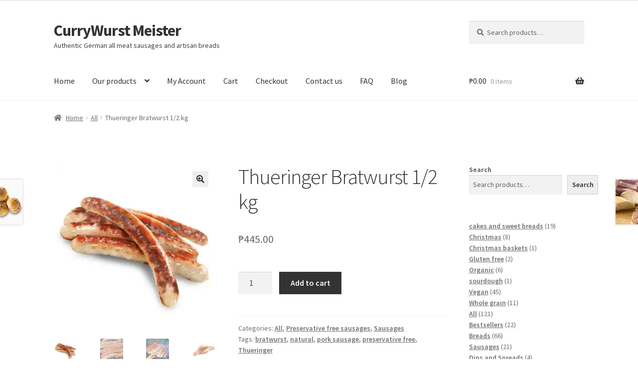

--- FILE ---
content_type: text/html; charset=UTF-8
request_url: https://currywurstmeister.com/index.php/product/thueringer-bratwurst-1-2-kg/
body_size: 25794
content:
<!doctype html>
<html lang="en-US">
<head>
<meta charset="UTF-8">
<meta name="viewport" content="width=device-width, initial-scale=1">
<link rel="profile" href="http://gmpg.org/xfn/11">
<link rel="pingback" href="https://currywurstmeister.com/xmlrpc.php">

<title>Thueringer Bratwurst 1/2 kg &#8211; CurryWurst Meister</title>

<meta name='robots' content='max-image-preview:large' />

<!-- Google Tag Manager for WordPress by gtm4wp.com -->

<!-- End Google Tag Manager for WordPress by gtm4wp.com -->
<!-- Jetpack Site Verification Tags -->
<meta name="google-site-verification" content="b7S6gvh86_k_pJTH1vRCWV4HWQq92pdvP7DD5Pt6E64" />

<link rel='dns-prefetch' href='//stats.wp.com' />
<link rel='dns-prefetch' href='//fonts.googleapis.com' />
<link rel='preconnect' href='//i0.wp.com' />
<link rel="alternate" type="application/rss+xml" title="CurryWurst Meister &raquo; Feed" href="https://currywurstmeister.com/index.php/feed/" />
<link rel="alternate" type="application/rss+xml" title="CurryWurst Meister &raquo; Comments Feed" href="https://currywurstmeister.com/index.php/comments/feed/" />
<link rel="alternate" type="application/rss+xml" title="CurryWurst Meister &raquo; Thueringer Bratwurst 1/2 kg Comments Feed" href="https://currywurstmeister.com/index.php/product/thueringer-bratwurst-1-2-kg/feed/" />
<link rel="alternate" title="oEmbed (JSON)" type="application/json+oembed" href="https://currywurstmeister.com/index.php/wp-json/oembed/1.0/embed?url=https%3A%2F%2Fcurrywurstmeister.com%2Findex.php%2Fproduct%2Fthueringer-bratwurst-1-2-kg%2F" />
<link rel="alternate" title="oEmbed (XML)" type="text/xml+oembed" href="https://currywurstmeister.com/index.php/wp-json/oembed/1.0/embed?url=https%3A%2F%2Fcurrywurstmeister.com%2Findex.php%2Fproduct%2Fthueringer-bratwurst-1-2-kg%2F&#038;format=xml" />
<link rel='stylesheet' id='all-css-0f65c81f1271bb03500d90d27cfa1674' href='https://currywurstmeister.com/wp-content/boost-cache/static/2d2c7b32a7.min.css' type='text/css' media='all' />
<style id='storefront-gutenberg-blocks-inline-css'>

				.wp-block-button__link:not(.has-text-color) {
					color: #333333;
				}

				.wp-block-button__link:not(.has-text-color):hover,
				.wp-block-button__link:not(.has-text-color):focus,
				.wp-block-button__link:not(.has-text-color):active {
					color: #333333;
				}

				.wp-block-button__link:not(.has-background) {
					background-color: #eeeeee;
				}

				.wp-block-button__link:not(.has-background):hover,
				.wp-block-button__link:not(.has-background):focus,
				.wp-block-button__link:not(.has-background):active {
					border-color: #d5d5d5;
					background-color: #d5d5d5;
				}

				.wc-block-grid__products .wc-block-grid__product .wp-block-button__link {
					background-color: #eeeeee;
					border-color: #eeeeee;
					color: #333333;
				}

				.wp-block-quote footer,
				.wp-block-quote cite,
				.wp-block-quote__citation {
					color: #6d6d6d;
				}

				.wp-block-pullquote cite,
				.wp-block-pullquote footer,
				.wp-block-pullquote__citation {
					color: #6d6d6d;
				}

				.wp-block-image figcaption {
					color: #6d6d6d;
				}

				.wp-block-separator.is-style-dots::before {
					color: #333333;
				}

				.wp-block-file a.wp-block-file__button {
					color: #333333;
					background-color: #eeeeee;
					border-color: #eeeeee;
				}

				.wp-block-file a.wp-block-file__button:hover,
				.wp-block-file a.wp-block-file__button:focus,
				.wp-block-file a.wp-block-file__button:active {
					color: #333333;
					background-color: #d5d5d5;
				}

				.wp-block-code,
				.wp-block-preformatted pre {
					color: #6d6d6d;
				}

				.wp-block-table:not( .has-background ):not( .is-style-stripes ) tbody tr:nth-child(2n) td {
					background-color: #fdfdfd;
				}

				.wp-block-cover .wp-block-cover__inner-container h1:not(.has-text-color),
				.wp-block-cover .wp-block-cover__inner-container h2:not(.has-text-color),
				.wp-block-cover .wp-block-cover__inner-container h3:not(.has-text-color),
				.wp-block-cover .wp-block-cover__inner-container h4:not(.has-text-color),
				.wp-block-cover .wp-block-cover__inner-container h5:not(.has-text-color),
				.wp-block-cover .wp-block-cover__inner-container h6:not(.has-text-color) {
					color: #000000;
				}

				div.wc-block-components-price-slider__range-input-progress,
				.rtl .wc-block-components-price-slider__range-input-progress {
					--range-color: #f490d6;
				}

				/* Target only IE11 */
				@media all and (-ms-high-contrast: none), (-ms-high-contrast: active) {
					.wc-block-components-price-slider__range-input-progress {
						background: #f490d6;
					}
				}

				.wc-block-components-button:not(.is-link) {
					background-color: #333333;
					color: #ffffff;
				}

				.wc-block-components-button:not(.is-link):hover,
				.wc-block-components-button:not(.is-link):focus,
				.wc-block-components-button:not(.is-link):active {
					background-color: #1a1a1a;
					color: #ffffff;
				}

				.wc-block-components-button:not(.is-link):disabled {
					background-color: #333333;
					color: #ffffff;
				}

				.wc-block-cart__submit-container {
					background-color: #ffffff;
				}

				.wc-block-cart__submit-container::before {
					color: rgba(220,220,220,0.5);
				}

				.wc-block-components-order-summary-item__quantity {
					background-color: #ffffff;
					border-color: #6d6d6d;
					box-shadow: 0 0 0 2px #ffffff;
					color: #6d6d6d;
				}
			
/*# sourceURL=storefront-gutenberg-blocks-inline-css */
</style>
<style id='wcpt-inline-css'>

    .mejs-button>button {
      background: transparent url(https://currywurstmeister.com/wp-includes/js/mediaelement/mejs-controls.svg) !important;
    }
    .mejs-mute>button {
      background-position: -60px 0 !important;
    }    
    .mejs-unmute>button {
      background-position: -40px 0 !important;
    }    
    .mejs-pause>button {
      background-position: -20px 0 !important;
    }    
  
/*# sourceURL=wcpt-inline-css */
</style>
<style id='storefront-style-inline-css'>

			.main-navigation ul li a,
			.site-title a,
			ul.menu li a,
			.site-branding h1 a,
			button.menu-toggle,
			button.menu-toggle:hover,
			.handheld-navigation .dropdown-toggle {
				color: #333333;
			}

			button.menu-toggle,
			button.menu-toggle:hover {
				border-color: #333333;
			}

			.main-navigation ul li a:hover,
			.main-navigation ul li:hover > a,
			.site-title a:hover,
			.site-header ul.menu li.current-menu-item > a {
				color: #747474;
			}

			table:not( .has-background ) th {
				background-color: #f8f8f8;
			}

			table:not( .has-background ) tbody td {
				background-color: #fdfdfd;
			}

			table:not( .has-background ) tbody tr:nth-child(2n) td,
			fieldset,
			fieldset legend {
				background-color: #fbfbfb;
			}

			.site-header,
			.secondary-navigation ul ul,
			.main-navigation ul.menu > li.menu-item-has-children:after,
			.secondary-navigation ul.menu ul,
			.storefront-handheld-footer-bar,
			.storefront-handheld-footer-bar ul li > a,
			.storefront-handheld-footer-bar ul li.search .site-search,
			button.menu-toggle,
			button.menu-toggle:hover {
				background-color: #ffffff;
			}

			p.site-description,
			.site-header,
			.storefront-handheld-footer-bar {
				color: #404040;
			}

			button.menu-toggle:after,
			button.menu-toggle:before,
			button.menu-toggle span:before {
				background-color: #333333;
			}

			h1, h2, h3, h4, h5, h6, .wc-block-grid__product-title {
				color: #333333;
			}

			.widget h1 {
				border-bottom-color: #333333;
			}

			body,
			.secondary-navigation a {
				color: #6d6d6d;
			}

			.widget-area .widget a,
			.hentry .entry-header .posted-on a,
			.hentry .entry-header .post-author a,
			.hentry .entry-header .post-comments a,
			.hentry .entry-header .byline a {
				color: #727272;
			}

			a {
				color: #f490d6;
			}

			a:focus,
			button:focus,
			.button.alt:focus,
			input:focus,
			textarea:focus,
			input[type="button"]:focus,
			input[type="reset"]:focus,
			input[type="submit"]:focus,
			input[type="email"]:focus,
			input[type="tel"]:focus,
			input[type="url"]:focus,
			input[type="password"]:focus,
			input[type="search"]:focus {
				outline-color: #f490d6;
			}

			button, input[type="button"], input[type="reset"], input[type="submit"], .button, .widget a.button {
				background-color: #eeeeee;
				border-color: #eeeeee;
				color: #333333;
			}

			button:hover, input[type="button"]:hover, input[type="reset"]:hover, input[type="submit"]:hover, .button:hover, .widget a.button:hover {
				background-color: #d5d5d5;
				border-color: #d5d5d5;
				color: #333333;
			}

			button.alt, input[type="button"].alt, input[type="reset"].alt, input[type="submit"].alt, .button.alt, .widget-area .widget a.button.alt {
				background-color: #333333;
				border-color: #333333;
				color: #ffffff;
			}

			button.alt:hover, input[type="button"].alt:hover, input[type="reset"].alt:hover, input[type="submit"].alt:hover, .button.alt:hover, .widget-area .widget a.button.alt:hover {
				background-color: #1a1a1a;
				border-color: #1a1a1a;
				color: #ffffff;
			}

			.pagination .page-numbers li .page-numbers.current {
				background-color: #e6e6e6;
				color: #636363;
			}

			#comments .comment-list .comment-content .comment-text {
				background-color: #f8f8f8;
			}

			.site-footer {
				background-color: #f0f0f0;
				color: #6d6d6d;
			}

			.site-footer a:not(.button):not(.components-button) {
				color: #333333;
			}

			.site-footer .storefront-handheld-footer-bar a:not(.button):not(.components-button) {
				color: #333333;
			}

			.site-footer h1, .site-footer h2, .site-footer h3, .site-footer h4, .site-footer h5, .site-footer h6, .site-footer .widget .widget-title, .site-footer .widget .widgettitle {
				color: #333333;
			}

			.page-template-template-homepage.has-post-thumbnail .type-page.has-post-thumbnail .entry-title {
				color: #000000;
			}

			.page-template-template-homepage.has-post-thumbnail .type-page.has-post-thumbnail .entry-content {
				color: #000000;
			}

			@media screen and ( min-width: 768px ) {
				.secondary-navigation ul.menu a:hover {
					color: #595959;
				}

				.secondary-navigation ul.menu a {
					color: #404040;
				}

				.main-navigation ul.menu ul.sub-menu,
				.main-navigation ul.nav-menu ul.children {
					background-color: #f0f0f0;
				}

				.site-header {
					border-bottom-color: #f0f0f0;
				}
			}
/*# sourceURL=storefront-style-inline-css */
</style>
<style id='storefront-woocommerce-style-inline-css'>
@font-face {
				font-family: star;
				src: url(https://currywurstmeister.com/wp-content/plugins/woocommerce/assets/fonts/star.eot);
				src:
					url(https://currywurstmeister.com/wp-content/plugins/woocommerce/assets/fonts/star.eot?#iefix) format("embedded-opentype"),
					url(https://currywurstmeister.com/wp-content/plugins/woocommerce/assets/fonts/star.woff) format("woff"),
					url(https://currywurstmeister.com/wp-content/plugins/woocommerce/assets/fonts/star.ttf) format("truetype"),
					url(https://currywurstmeister.com/wp-content/plugins/woocommerce/assets/fonts/star.svg#star) format("svg");
				font-weight: 400;
				font-style: normal;
			}
			@font-face {
				font-family: WooCommerce;
				src: url(https://currywurstmeister.com/wp-content/plugins/woocommerce/assets/fonts/WooCommerce.eot);
				src:
					url(https://currywurstmeister.com/wp-content/plugins/woocommerce/assets/fonts/WooCommerce.eot?#iefix) format("embedded-opentype"),
					url(https://currywurstmeister.com/wp-content/plugins/woocommerce/assets/fonts/WooCommerce.woff) format("woff"),
					url(https://currywurstmeister.com/wp-content/plugins/woocommerce/assets/fonts/WooCommerce.ttf) format("truetype"),
					url(https://currywurstmeister.com/wp-content/plugins/woocommerce/assets/fonts/WooCommerce.svg#WooCommerce) format("svg");
				font-weight: 400;
				font-style: normal;
			}

			a.cart-contents,
			.site-header-cart .widget_shopping_cart a {
				color: #333333;
			}

			a.cart-contents:hover,
			.site-header-cart .widget_shopping_cart a:hover,
			.site-header-cart:hover > li > a {
				color: #747474;
			}

			table.cart td.product-remove,
			table.cart td.actions {
				border-top-color: #ffffff;
			}

			.storefront-handheld-footer-bar ul li.cart .count {
				background-color: #333333;
				color: #ffffff;
				border-color: #ffffff;
			}

			.woocommerce-tabs ul.tabs li.active a,
			ul.products li.product .price,
			.onsale,
			.wc-block-grid__product-onsale,
			.widget_search form:before,
			.widget_product_search form:before {
				color: #6d6d6d;
			}

			.woocommerce-breadcrumb a,
			a.woocommerce-review-link,
			.product_meta a {
				color: #727272;
			}

			.wc-block-grid__product-onsale,
			.onsale {
				border-color: #6d6d6d;
			}

			.star-rating span:before,
			.quantity .plus, .quantity .minus,
			p.stars a:hover:after,
			p.stars a:after,
			.star-rating span:before,
			#payment .payment_methods li input[type=radio]:first-child:checked+label:before {
				color: #f490d6;
			}

			.widget_price_filter .ui-slider .ui-slider-range,
			.widget_price_filter .ui-slider .ui-slider-handle {
				background-color: #f490d6;
			}

			.order_details {
				background-color: #f8f8f8;
			}

			.order_details > li {
				border-bottom: 1px dotted #e3e3e3;
			}

			.order_details:before,
			.order_details:after {
				background: -webkit-linear-gradient(transparent 0,transparent 0),-webkit-linear-gradient(135deg,#f8f8f8 33.33%,transparent 33.33%),-webkit-linear-gradient(45deg,#f8f8f8 33.33%,transparent 33.33%)
			}

			#order_review {
				background-color: #ffffff;
			}

			#payment .payment_methods > li .payment_box,
			#payment .place-order {
				background-color: #fafafa;
			}

			#payment .payment_methods > li:not(.woocommerce-notice) {
				background-color: #f5f5f5;
			}

			#payment .payment_methods > li:not(.woocommerce-notice):hover {
				background-color: #f0f0f0;
			}

			.woocommerce-pagination .page-numbers li .page-numbers.current {
				background-color: #e6e6e6;
				color: #636363;
			}

			.wc-block-grid__product-onsale,
			.onsale,
			.woocommerce-pagination .page-numbers li .page-numbers:not(.current) {
				color: #6d6d6d;
			}

			p.stars a:before,
			p.stars a:hover~a:before,
			p.stars.selected a.active~a:before {
				color: #6d6d6d;
			}

			p.stars.selected a.active:before,
			p.stars:hover a:before,
			p.stars.selected a:not(.active):before,
			p.stars.selected a.active:before {
				color: #f490d6;
			}

			.single-product div.product .woocommerce-product-gallery .woocommerce-product-gallery__trigger {
				background-color: #eeeeee;
				color: #333333;
			}

			.single-product div.product .woocommerce-product-gallery .woocommerce-product-gallery__trigger:hover {
				background-color: #d5d5d5;
				border-color: #d5d5d5;
				color: #333333;
			}

			.button.added_to_cart:focus,
			.button.wc-forward:focus {
				outline-color: #f490d6;
			}

			.added_to_cart,
			.site-header-cart .widget_shopping_cart a.button,
			.wc-block-grid__products .wc-block-grid__product .wp-block-button__link {
				background-color: #eeeeee;
				border-color: #eeeeee;
				color: #333333;
			}

			.added_to_cart:hover,
			.site-header-cart .widget_shopping_cart a.button:hover,
			.wc-block-grid__products .wc-block-grid__product .wp-block-button__link:hover {
				background-color: #d5d5d5;
				border-color: #d5d5d5;
				color: #333333;
			}

			.added_to_cart.alt, .added_to_cart, .widget a.button.checkout {
				background-color: #333333;
				border-color: #333333;
				color: #ffffff;
			}

			.added_to_cart.alt:hover, .added_to_cart:hover, .widget a.button.checkout:hover {
				background-color: #1a1a1a;
				border-color: #1a1a1a;
				color: #ffffff;
			}

			.button.loading {
				color: #eeeeee;
			}

			.button.loading:hover {
				background-color: #eeeeee;
			}

			.button.loading:after {
				color: #333333;
			}

			@media screen and ( min-width: 768px ) {
				.site-header-cart .widget_shopping_cart,
				.site-header .product_list_widget li .quantity {
					color: #404040;
				}

				.site-header-cart .widget_shopping_cart .buttons,
				.site-header-cart .widget_shopping_cart .total {
					background-color: #f5f5f5;
				}

				.site-header-cart .widget_shopping_cart {
					background-color: #f0f0f0;
				}
			}
				.storefront-product-pagination a {
					color: #6d6d6d;
					background-color: #ffffff;
				}
				.storefront-sticky-add-to-cart {
					color: #6d6d6d;
					background-color: #ffffff;
				}

				.storefront-sticky-add-to-cart a:not(.button) {
					color: #333333;
				}
/*# sourceURL=storefront-woocommerce-style-inline-css */
</style>
<style id='wp-img-auto-sizes-contain-inline-css'>
img:is([sizes=auto i],[sizes^="auto," i]){contain-intrinsic-size:3000px 1500px}
/*# sourceURL=wp-img-auto-sizes-contain-inline-css */
</style>
<style id='wp-emoji-styles-inline-css'>

	img.wp-smiley, img.emoji {
		display: inline !important;
		border: none !important;
		box-shadow: none !important;
		height: 1em !important;
		width: 1em !important;
		margin: 0 0.07em !important;
		vertical-align: -0.1em !important;
		background: none !important;
		padding: 0 !important;
	}
/*# sourceURL=wp-emoji-styles-inline-css */
</style>
<style id='wp-block-library-theme-inline-css'>
.wp-block-audio :where(figcaption){color:#555;font-size:13px;text-align:center}.is-dark-theme .wp-block-audio :where(figcaption){color:#ffffffa6}.wp-block-audio{margin:0 0 1em}.wp-block-code{border:1px solid #ccc;border-radius:4px;font-family:Menlo,Consolas,monaco,monospace;padding:.8em 1em}.wp-block-embed :where(figcaption){color:#555;font-size:13px;text-align:center}.is-dark-theme .wp-block-embed :where(figcaption){color:#ffffffa6}.wp-block-embed{margin:0 0 1em}.blocks-gallery-caption{color:#555;font-size:13px;text-align:center}.is-dark-theme .blocks-gallery-caption{color:#ffffffa6}:root :where(.wp-block-image figcaption){color:#555;font-size:13px;text-align:center}.is-dark-theme :root :where(.wp-block-image figcaption){color:#ffffffa6}.wp-block-image{margin:0 0 1em}.wp-block-pullquote{border-bottom:4px solid;border-top:4px solid;color:currentColor;margin-bottom:1.75em}.wp-block-pullquote :where(cite),.wp-block-pullquote :where(footer),.wp-block-pullquote__citation{color:currentColor;font-size:.8125em;font-style:normal;text-transform:uppercase}.wp-block-quote{border-left:.25em solid;margin:0 0 1.75em;padding-left:1em}.wp-block-quote cite,.wp-block-quote footer{color:currentColor;font-size:.8125em;font-style:normal;position:relative}.wp-block-quote:where(.has-text-align-right){border-left:none;border-right:.25em solid;padding-left:0;padding-right:1em}.wp-block-quote:where(.has-text-align-center){border:none;padding-left:0}.wp-block-quote.is-large,.wp-block-quote.is-style-large,.wp-block-quote:where(.is-style-plain){border:none}.wp-block-search .wp-block-search__label{font-weight:700}.wp-block-search__button{border:1px solid #ccc;padding:.375em .625em}:where(.wp-block-group.has-background){padding:1.25em 2.375em}.wp-block-separator.has-css-opacity{opacity:.4}.wp-block-separator{border:none;border-bottom:2px solid;margin-left:auto;margin-right:auto}.wp-block-separator.has-alpha-channel-opacity{opacity:1}.wp-block-separator:not(.is-style-wide):not(.is-style-dots){width:100px}.wp-block-separator.has-background:not(.is-style-dots){border-bottom:none;height:1px}.wp-block-separator.has-background:not(.is-style-wide):not(.is-style-dots){height:2px}.wp-block-table{margin:0 0 1em}.wp-block-table td,.wp-block-table th{word-break:normal}.wp-block-table :where(figcaption){color:#555;font-size:13px;text-align:center}.is-dark-theme .wp-block-table :where(figcaption){color:#ffffffa6}.wp-block-video :where(figcaption){color:#555;font-size:13px;text-align:center}.is-dark-theme .wp-block-video :where(figcaption){color:#ffffffa6}.wp-block-video{margin:0 0 1em}:root :where(.wp-block-template-part.has-background){margin-bottom:0;margin-top:0;padding:1.25em 2.375em}
/*# sourceURL=/wp-includes/css/dist/block-library/theme.min.css */
</style>
<style id='classic-theme-styles-inline-css'>
/*! This file is auto-generated */
.wp-block-button__link{color:#fff;background-color:#32373c;border-radius:9999px;box-shadow:none;text-decoration:none;padding:calc(.667em + 2px) calc(1.333em + 2px);font-size:1.125em}.wp-block-file__button{background:#32373c;color:#fff;text-decoration:none}
/*# sourceURL=/wp-includes/css/classic-themes.min.css */
</style>
<style id='global-styles-inline-css'>
:root{--wp--preset--aspect-ratio--square: 1;--wp--preset--aspect-ratio--4-3: 4/3;--wp--preset--aspect-ratio--3-4: 3/4;--wp--preset--aspect-ratio--3-2: 3/2;--wp--preset--aspect-ratio--2-3: 2/3;--wp--preset--aspect-ratio--16-9: 16/9;--wp--preset--aspect-ratio--9-16: 9/16;--wp--preset--color--black: #000000;--wp--preset--color--cyan-bluish-gray: #abb8c3;--wp--preset--color--white: #ffffff;--wp--preset--color--pale-pink: #f78da7;--wp--preset--color--vivid-red: #cf2e2e;--wp--preset--color--luminous-vivid-orange: #ff6900;--wp--preset--color--luminous-vivid-amber: #fcb900;--wp--preset--color--light-green-cyan: #7bdcb5;--wp--preset--color--vivid-green-cyan: #00d084;--wp--preset--color--pale-cyan-blue: #8ed1fc;--wp--preset--color--vivid-cyan-blue: #0693e3;--wp--preset--color--vivid-purple: #9b51e0;--wp--preset--gradient--vivid-cyan-blue-to-vivid-purple: linear-gradient(135deg,rgb(6,147,227) 0%,rgb(155,81,224) 100%);--wp--preset--gradient--light-green-cyan-to-vivid-green-cyan: linear-gradient(135deg,rgb(122,220,180) 0%,rgb(0,208,130) 100%);--wp--preset--gradient--luminous-vivid-amber-to-luminous-vivid-orange: linear-gradient(135deg,rgb(252,185,0) 0%,rgb(255,105,0) 100%);--wp--preset--gradient--luminous-vivid-orange-to-vivid-red: linear-gradient(135deg,rgb(255,105,0) 0%,rgb(207,46,46) 100%);--wp--preset--gradient--very-light-gray-to-cyan-bluish-gray: linear-gradient(135deg,rgb(238,238,238) 0%,rgb(169,184,195) 100%);--wp--preset--gradient--cool-to-warm-spectrum: linear-gradient(135deg,rgb(74,234,220) 0%,rgb(151,120,209) 20%,rgb(207,42,186) 40%,rgb(238,44,130) 60%,rgb(251,105,98) 80%,rgb(254,248,76) 100%);--wp--preset--gradient--blush-light-purple: linear-gradient(135deg,rgb(255,206,236) 0%,rgb(152,150,240) 100%);--wp--preset--gradient--blush-bordeaux: linear-gradient(135deg,rgb(254,205,165) 0%,rgb(254,45,45) 50%,rgb(107,0,62) 100%);--wp--preset--gradient--luminous-dusk: linear-gradient(135deg,rgb(255,203,112) 0%,rgb(199,81,192) 50%,rgb(65,88,208) 100%);--wp--preset--gradient--pale-ocean: linear-gradient(135deg,rgb(255,245,203) 0%,rgb(182,227,212) 50%,rgb(51,167,181) 100%);--wp--preset--gradient--electric-grass: linear-gradient(135deg,rgb(202,248,128) 0%,rgb(113,206,126) 100%);--wp--preset--gradient--midnight: linear-gradient(135deg,rgb(2,3,129) 0%,rgb(40,116,252) 100%);--wp--preset--font-size--small: 14px;--wp--preset--font-size--medium: 23px;--wp--preset--font-size--large: 26px;--wp--preset--font-size--x-large: 42px;--wp--preset--font-size--normal: 16px;--wp--preset--font-size--huge: 37px;--wp--preset--spacing--20: 0.44rem;--wp--preset--spacing--30: 0.67rem;--wp--preset--spacing--40: 1rem;--wp--preset--spacing--50: 1.5rem;--wp--preset--spacing--60: 2.25rem;--wp--preset--spacing--70: 3.38rem;--wp--preset--spacing--80: 5.06rem;--wp--preset--shadow--natural: 6px 6px 9px rgba(0, 0, 0, 0.2);--wp--preset--shadow--deep: 12px 12px 50px rgba(0, 0, 0, 0.4);--wp--preset--shadow--sharp: 6px 6px 0px rgba(0, 0, 0, 0.2);--wp--preset--shadow--outlined: 6px 6px 0px -3px rgb(255, 255, 255), 6px 6px rgb(0, 0, 0);--wp--preset--shadow--crisp: 6px 6px 0px rgb(0, 0, 0);}:root :where(.is-layout-flow) > :first-child{margin-block-start: 0;}:root :where(.is-layout-flow) > :last-child{margin-block-end: 0;}:root :where(.is-layout-flow) > *{margin-block-start: 24px;margin-block-end: 0;}:root :where(.is-layout-constrained) > :first-child{margin-block-start: 0;}:root :where(.is-layout-constrained) > :last-child{margin-block-end: 0;}:root :where(.is-layout-constrained) > *{margin-block-start: 24px;margin-block-end: 0;}:root :where(.is-layout-flex){gap: 24px;}:root :where(.is-layout-grid){gap: 24px;}body .is-layout-flex{display: flex;}.is-layout-flex{flex-wrap: wrap;align-items: center;}.is-layout-flex > :is(*, div){margin: 0;}body .is-layout-grid{display: grid;}.is-layout-grid > :is(*, div){margin: 0;}.has-black-color{color: var(--wp--preset--color--black) !important;}.has-cyan-bluish-gray-color{color: var(--wp--preset--color--cyan-bluish-gray) !important;}.has-white-color{color: var(--wp--preset--color--white) !important;}.has-pale-pink-color{color: var(--wp--preset--color--pale-pink) !important;}.has-vivid-red-color{color: var(--wp--preset--color--vivid-red) !important;}.has-luminous-vivid-orange-color{color: var(--wp--preset--color--luminous-vivid-orange) !important;}.has-luminous-vivid-amber-color{color: var(--wp--preset--color--luminous-vivid-amber) !important;}.has-light-green-cyan-color{color: var(--wp--preset--color--light-green-cyan) !important;}.has-vivid-green-cyan-color{color: var(--wp--preset--color--vivid-green-cyan) !important;}.has-pale-cyan-blue-color{color: var(--wp--preset--color--pale-cyan-blue) !important;}.has-vivid-cyan-blue-color{color: var(--wp--preset--color--vivid-cyan-blue) !important;}.has-vivid-purple-color{color: var(--wp--preset--color--vivid-purple) !important;}.has-black-background-color{background-color: var(--wp--preset--color--black) !important;}.has-cyan-bluish-gray-background-color{background-color: var(--wp--preset--color--cyan-bluish-gray) !important;}.has-white-background-color{background-color: var(--wp--preset--color--white) !important;}.has-pale-pink-background-color{background-color: var(--wp--preset--color--pale-pink) !important;}.has-vivid-red-background-color{background-color: var(--wp--preset--color--vivid-red) !important;}.has-luminous-vivid-orange-background-color{background-color: var(--wp--preset--color--luminous-vivid-orange) !important;}.has-luminous-vivid-amber-background-color{background-color: var(--wp--preset--color--luminous-vivid-amber) !important;}.has-light-green-cyan-background-color{background-color: var(--wp--preset--color--light-green-cyan) !important;}.has-vivid-green-cyan-background-color{background-color: var(--wp--preset--color--vivid-green-cyan) !important;}.has-pale-cyan-blue-background-color{background-color: var(--wp--preset--color--pale-cyan-blue) !important;}.has-vivid-cyan-blue-background-color{background-color: var(--wp--preset--color--vivid-cyan-blue) !important;}.has-vivid-purple-background-color{background-color: var(--wp--preset--color--vivid-purple) !important;}.has-black-border-color{border-color: var(--wp--preset--color--black) !important;}.has-cyan-bluish-gray-border-color{border-color: var(--wp--preset--color--cyan-bluish-gray) !important;}.has-white-border-color{border-color: var(--wp--preset--color--white) !important;}.has-pale-pink-border-color{border-color: var(--wp--preset--color--pale-pink) !important;}.has-vivid-red-border-color{border-color: var(--wp--preset--color--vivid-red) !important;}.has-luminous-vivid-orange-border-color{border-color: var(--wp--preset--color--luminous-vivid-orange) !important;}.has-luminous-vivid-amber-border-color{border-color: var(--wp--preset--color--luminous-vivid-amber) !important;}.has-light-green-cyan-border-color{border-color: var(--wp--preset--color--light-green-cyan) !important;}.has-vivid-green-cyan-border-color{border-color: var(--wp--preset--color--vivid-green-cyan) !important;}.has-pale-cyan-blue-border-color{border-color: var(--wp--preset--color--pale-cyan-blue) !important;}.has-vivid-cyan-blue-border-color{border-color: var(--wp--preset--color--vivid-cyan-blue) !important;}.has-vivid-purple-border-color{border-color: var(--wp--preset--color--vivid-purple) !important;}.has-vivid-cyan-blue-to-vivid-purple-gradient-background{background: var(--wp--preset--gradient--vivid-cyan-blue-to-vivid-purple) !important;}.has-light-green-cyan-to-vivid-green-cyan-gradient-background{background: var(--wp--preset--gradient--light-green-cyan-to-vivid-green-cyan) !important;}.has-luminous-vivid-amber-to-luminous-vivid-orange-gradient-background{background: var(--wp--preset--gradient--luminous-vivid-amber-to-luminous-vivid-orange) !important;}.has-luminous-vivid-orange-to-vivid-red-gradient-background{background: var(--wp--preset--gradient--luminous-vivid-orange-to-vivid-red) !important;}.has-very-light-gray-to-cyan-bluish-gray-gradient-background{background: var(--wp--preset--gradient--very-light-gray-to-cyan-bluish-gray) !important;}.has-cool-to-warm-spectrum-gradient-background{background: var(--wp--preset--gradient--cool-to-warm-spectrum) !important;}.has-blush-light-purple-gradient-background{background: var(--wp--preset--gradient--blush-light-purple) !important;}.has-blush-bordeaux-gradient-background{background: var(--wp--preset--gradient--blush-bordeaux) !important;}.has-luminous-dusk-gradient-background{background: var(--wp--preset--gradient--luminous-dusk) !important;}.has-pale-ocean-gradient-background{background: var(--wp--preset--gradient--pale-ocean) !important;}.has-electric-grass-gradient-background{background: var(--wp--preset--gradient--electric-grass) !important;}.has-midnight-gradient-background{background: var(--wp--preset--gradient--midnight) !important;}.has-small-font-size{font-size: var(--wp--preset--font-size--small) !important;}.has-medium-font-size{font-size: var(--wp--preset--font-size--medium) !important;}.has-large-font-size{font-size: var(--wp--preset--font-size--large) !important;}.has-x-large-font-size{font-size: var(--wp--preset--font-size--x-large) !important;}
:root :where(.wp-block-pullquote){font-size: 1.5em;line-height: 1.6;}
/*# sourceURL=global-styles-inline-css */
</style>
<style id='woocommerce-inline-inline-css'>
.woocommerce form .form-row .required { visibility: visible; }
/*# sourceURL=woocommerce-inline-inline-css */
</style>
<link rel='stylesheet' id='storefront-fonts-css' href='https://fonts.googleapis.com/css?family=Source+Sans+Pro%3A400%2C300%2C300italic%2C400italic%2C600%2C700%2C900&#038;subset=latin%2Clatin-ext&#038;ver=4.6.2' media='all' />


















<link rel="https://api.w.org/" href="https://currywurstmeister.com/index.php/wp-json/" /><link rel="alternate" title="JSON" type="application/json" href="https://currywurstmeister.com/index.php/wp-json/wp/v2/product/125" /><link rel="EditURI" type="application/rsd+xml" title="RSD" href="https://currywurstmeister.com/xmlrpc.php?rsd" />
<meta name="generator" content="WordPress 6.9" />
<meta name="generator" content="WooCommerce 10.4.3" />
<link rel="canonical" href="https://currywurstmeister.com/index.php/product/thueringer-bratwurst-1-2-kg/" />
<link rel='shortlink' href='https://currywurstmeister.com/?p=125' />
	<style>img#wpstats{display:none}</style>
		
<!-- Google Tag Manager for WordPress by gtm4wp.com -->
<!-- GTM Container placement set to automatic -->


<!-- End Google Tag Manager for WordPress by gtm4wp.com -->	<noscript><style>.woocommerce-product-gallery{ opacity: 1 !important; }</style></noscript>
	<meta name="generator" content="Elementor 3.34.2; features: additional_custom_breakpoints; settings: css_print_method-external, google_font-enabled, font_display-auto">
			<style>
				.e-con.e-parent:nth-of-type(n+4):not(.e-lazyloaded):not(.e-no-lazyload),
				.e-con.e-parent:nth-of-type(n+4):not(.e-lazyloaded):not(.e-no-lazyload) * {
					background-image: none !important;
				}
				@media screen and (max-height: 1024px) {
					.e-con.e-parent:nth-of-type(n+3):not(.e-lazyloaded):not(.e-no-lazyload),
					.e-con.e-parent:nth-of-type(n+3):not(.e-lazyloaded):not(.e-no-lazyload) * {
						background-image: none !important;
					}
				}
				@media screen and (max-height: 640px) {
					.e-con.e-parent:nth-of-type(n+2):not(.e-lazyloaded):not(.e-no-lazyload),
					.e-con.e-parent:nth-of-type(n+2):not(.e-lazyloaded):not(.e-no-lazyload) * {
						background-image: none !important;
					}
				}
			</style>
			<link rel="icon" href="https://i0.wp.com/currywurstmeister.com/wp-content/uploads/2023/03/cropped-cropped-CWM.logo_.round_.print_.jpg?fit=32%2C32&#038;ssl=1" sizes="32x32" />
<link rel="icon" href="https://i0.wp.com/currywurstmeister.com/wp-content/uploads/2023/03/cropped-cropped-CWM.logo_.round_.print_.jpg?fit=192%2C192&#038;ssl=1" sizes="192x192" />
<link rel="apple-touch-icon" href="https://i0.wp.com/currywurstmeister.com/wp-content/uploads/2023/03/cropped-cropped-CWM.logo_.round_.print_.jpg?fit=180%2C180&#038;ssl=1" />
<meta name="msapplication-TileImage" content="https://i0.wp.com/currywurstmeister.com/wp-content/uploads/2023/03/cropped-cropped-CWM.logo_.round_.print_.jpg?fit=270%2C270&#038;ssl=1" />
		<style id="wp-custom-css">
			/* CSS Only Solution */

/* Hide the original Read More label. */
.outofstock .button.product_type_simple {

    visibility: hidden;

}

/* Replace original label with Out of Stock label. */
.outofstock .button.product_type_simple::before {

    content: "Out of Stock"; /* New custom text. */
    visibility: visible !important; /* Make this new label visible. */
    background-color: rgba(255,255,255,0.5); /* Semi transparent white background. */
    padding: 5%; /* Create space around the new text label. */
    position: absolute; /* For center alignment. */
    left: 0; /* For center alignment. */
    right: 0; /* For center alignment. */

}
#topnav {
  display:none;
}		</style>
		</head>

<body class="wp-singular product-template-default single single-product postid-125 wp-embed-responsive wp-theme-storefront wp-child-theme-storefront-child theme-storefront woocommerce woocommerce-page woocommerce-no-js storefront-align-wide right-sidebar woocommerce-active elementor-default elementor-kit-556">


<!-- GTM Container placement set to automatic -->
<!-- Google Tag Manager (noscript) -->
				<noscript><iframe src="https://www.googletagmanager.com/ns.html?id=GTM-T6BDVSL" height="0" width="0" style="display:none;visibility:hidden" aria-hidden="true"></iframe></noscript>
<!-- End Google Tag Manager (noscript) -->

<div id="page" class="hfeed site">
	
	<header id="masthead" class="site-header" role="banner" style="">

		<div class="col-full">		<a class="skip-link screen-reader-text" href="#site-navigation">Skip to navigation</a>
		<a class="skip-link screen-reader-text" href="#content">Skip to content</a>
				<div class="site-branding">
			<div class="beta site-title"><a href="https://currywurstmeister.com/" rel="home">CurryWurst Meister</a></div><p class="site-description">Authentic German all meat sausages and artisan breads</p>		</div>
					<div class="site-search">
				<div class="widget woocommerce widget_product_search"><form role="search" method="get" class="woocommerce-product-search" action="https://currywurstmeister.com/">
	<label class="screen-reader-text" for="woocommerce-product-search-field-0">Search for:</label>
	<input type="search" id="woocommerce-product-search-field-0" class="search-field" placeholder="Search products&hellip;" value="" name="s" />
	<button type="submit" value="Search" class="">Search</button>
	<input type="hidden" name="post_type" value="product" />
</form>
</div>			</div>
			</div><div class="storefront-primary-navigation"><div class="col-full">		<nav id="site-navigation" class="main-navigation" role="navigation" aria-label="Primary Navigation">
		<button id="site-navigation-menu-toggle" class="menu-toggle" aria-controls="site-navigation" aria-expanded="false"><span>Menu</span></button>
			<div class="primary-navigation"><ul id="menu-main-menu" class="menu"><li id="menu-item-561" class="menu-item menu-item-type-post_type menu-item-object-page menu-item-home menu-item-561"><a href="https://currywurstmeister.com/">Home</a></li>
<li id="menu-item-61" class="menu-item menu-item-type-post_type menu-item-object-page menu-item-has-children current_page_parent menu-item-61"><a href="https://currywurstmeister.com/index.php/shop/">Our products</a>
<ul class="sub-menu">
	<li id="menu-item-19748" class="menu-item menu-item-type-taxonomy menu-item-object-product_cat current-product-ancestor current-menu-parent current-product-parent menu-item-19748"><a href="https://currywurstmeister.com/index.php/product-category/uncategorized/">All</a></li>
	<li id="menu-item-19752" class="menu-item menu-item-type-taxonomy menu-item-object-product_cat menu-item-19752"><a href="https://currywurstmeister.com/index.php/product-category/bestseller/">Bestsellers</a></li>
	<li id="menu-item-19753" class="menu-item menu-item-type-taxonomy menu-item-object-product_cat menu-item-19753"><a href="https://currywurstmeister.com/index.php/product-category/soft_breads/">Soft breads</a></li>
	<li id="menu-item-19743" class="menu-item menu-item-type-taxonomy menu-item-object-product_cat menu-item-19743"><a href="https://currywurstmeister.com/index.php/product-category/breads/">Breads</a></li>
	<li id="menu-item-19750" class="menu-item menu-item-type-taxonomy menu-item-object-product_cat menu-item-19750"><a href="https://currywurstmeister.com/index.php/product-category/speciality-breads/">Speciality breads</a></li>
	<li id="menu-item-19744" class="menu-item menu-item-type-taxonomy menu-item-object-product_cat current-product-ancestor current-menu-parent current-product-parent menu-item-19744"><a href="https://currywurstmeister.com/index.php/product-category/sausages/">Sausages</a></li>
	<li id="menu-item-19749" class="menu-item menu-item-type-taxonomy menu-item-object-product_cat menu-item-19749"><a href="https://currywurstmeister.com/index.php/product-category/pretzels-buns/">Pretzels and buns</a></li>
	<li id="menu-item-19751" class="menu-item menu-item-type-taxonomy menu-item-object-product_cat menu-item-19751"><a href="https://currywurstmeister.com/index.php/product-category/meals-salads-sauces/">Meals, salads, sauces, sidings</a></li>
	<li id="menu-item-19745" class="menu-item menu-item-type-taxonomy menu-item-object-product_cat menu-item-19745"><a href="https://currywurstmeister.com/index.php/product-category/smoked-meats/">Smoked meats</a></li>
	<li id="menu-item-19754" class="menu-item menu-item-type-taxonomy menu-item-object-product_cat menu-item-19754"><a href="https://currywurstmeister.com/index.php/product-category/sauces/">Sauces</a></li>
	<li id="menu-item-37623" class="menu-item menu-item-type-taxonomy menu-item-object-product_cat menu-item-37623"><a href="https://currywurstmeister.com/index.php/product-category/gluten-free/">Gluten free</a></li>
	<li id="menu-item-37624" class="menu-item menu-item-type-taxonomy menu-item-object-product_cat menu-item-37624"><a href="https://currywurstmeister.com/index.php/product-category/organic/">Organic</a></li>
	<li id="menu-item-37625" class="menu-item menu-item-type-taxonomy menu-item-object-product_cat menu-item-37625"><a href="https://currywurstmeister.com/index.php/product-category/vegan/">Vegan</a></li>
	<li id="menu-item-37626" class="menu-item menu-item-type-taxonomy menu-item-object-product_cat menu-item-37626"><a href="https://currywurstmeister.com/index.php/product-category/whole-wheat/">Whole wheat</a></li>
</ul>
</li>
<li id="menu-item-62" class="menu-item menu-item-type-post_type menu-item-object-page menu-item-62"><a href="https://currywurstmeister.com/index.php/my-account/">My Account</a></li>
<li id="menu-item-64" class="menu-item menu-item-type-post_type menu-item-object-page menu-item-64"><a href="https://currywurstmeister.com/index.php/cart/">Cart</a></li>
<li id="menu-item-63" class="menu-item menu-item-type-post_type menu-item-object-page menu-item-63"><a href="https://currywurstmeister.com/index.php/checkout/">Checkout</a></li>
<li id="menu-item-686" class="menu-item menu-item-type-post_type menu-item-object-page menu-item-686"><a href="https://currywurstmeister.com/index.php/rumplesklistkin/">Contact us</a></li>
<li id="menu-item-14112" class="menu-item menu-item-type-post_type menu-item-object-page menu-item-14112"><a href="https://currywurstmeister.com/index.php/faq/">FAQ</a></li>
<li id="menu-item-24052" class="menu-item menu-item-type-post_type menu-item-object-page menu-item-24052"><a href="https://currywurstmeister.com/index.php/blog/">Blog</a></li>
</ul></div><div class="handheld-navigation"><ul id="menu-main-menu-1" class="menu"><li class="menu-item menu-item-type-post_type menu-item-object-page menu-item-home menu-item-561"><a href="https://currywurstmeister.com/">Home</a></li>
<li class="menu-item menu-item-type-post_type menu-item-object-page menu-item-has-children current_page_parent menu-item-61"><a href="https://currywurstmeister.com/index.php/shop/">Our products</a>
<ul class="sub-menu">
	<li class="menu-item menu-item-type-taxonomy menu-item-object-product_cat current-product-ancestor current-menu-parent current-product-parent menu-item-19748"><a href="https://currywurstmeister.com/index.php/product-category/uncategorized/">All</a></li>
	<li class="menu-item menu-item-type-taxonomy menu-item-object-product_cat menu-item-19752"><a href="https://currywurstmeister.com/index.php/product-category/bestseller/">Bestsellers</a></li>
	<li class="menu-item menu-item-type-taxonomy menu-item-object-product_cat menu-item-19753"><a href="https://currywurstmeister.com/index.php/product-category/soft_breads/">Soft breads</a></li>
	<li class="menu-item menu-item-type-taxonomy menu-item-object-product_cat menu-item-19743"><a href="https://currywurstmeister.com/index.php/product-category/breads/">Breads</a></li>
	<li class="menu-item menu-item-type-taxonomy menu-item-object-product_cat menu-item-19750"><a href="https://currywurstmeister.com/index.php/product-category/speciality-breads/">Speciality breads</a></li>
	<li class="menu-item menu-item-type-taxonomy menu-item-object-product_cat current-product-ancestor current-menu-parent current-product-parent menu-item-19744"><a href="https://currywurstmeister.com/index.php/product-category/sausages/">Sausages</a></li>
	<li class="menu-item menu-item-type-taxonomy menu-item-object-product_cat menu-item-19749"><a href="https://currywurstmeister.com/index.php/product-category/pretzels-buns/">Pretzels and buns</a></li>
	<li class="menu-item menu-item-type-taxonomy menu-item-object-product_cat menu-item-19751"><a href="https://currywurstmeister.com/index.php/product-category/meals-salads-sauces/">Meals, salads, sauces, sidings</a></li>
	<li class="menu-item menu-item-type-taxonomy menu-item-object-product_cat menu-item-19745"><a href="https://currywurstmeister.com/index.php/product-category/smoked-meats/">Smoked meats</a></li>
	<li class="menu-item menu-item-type-taxonomy menu-item-object-product_cat menu-item-19754"><a href="https://currywurstmeister.com/index.php/product-category/sauces/">Sauces</a></li>
	<li class="menu-item menu-item-type-taxonomy menu-item-object-product_cat menu-item-37623"><a href="https://currywurstmeister.com/index.php/product-category/gluten-free/">Gluten free</a></li>
	<li class="menu-item menu-item-type-taxonomy menu-item-object-product_cat menu-item-37624"><a href="https://currywurstmeister.com/index.php/product-category/organic/">Organic</a></li>
	<li class="menu-item menu-item-type-taxonomy menu-item-object-product_cat menu-item-37625"><a href="https://currywurstmeister.com/index.php/product-category/vegan/">Vegan</a></li>
	<li class="menu-item menu-item-type-taxonomy menu-item-object-product_cat menu-item-37626"><a href="https://currywurstmeister.com/index.php/product-category/whole-wheat/">Whole wheat</a></li>
</ul>
</li>
<li class="menu-item menu-item-type-post_type menu-item-object-page menu-item-62"><a href="https://currywurstmeister.com/index.php/my-account/">My Account</a></li>
<li class="menu-item menu-item-type-post_type menu-item-object-page menu-item-64"><a href="https://currywurstmeister.com/index.php/cart/">Cart</a></li>
<li class="menu-item menu-item-type-post_type menu-item-object-page menu-item-63"><a href="https://currywurstmeister.com/index.php/checkout/">Checkout</a></li>
<li class="menu-item menu-item-type-post_type menu-item-object-page menu-item-686"><a href="https://currywurstmeister.com/index.php/rumplesklistkin/">Contact us</a></li>
<li class="menu-item menu-item-type-post_type menu-item-object-page menu-item-14112"><a href="https://currywurstmeister.com/index.php/faq/">FAQ</a></li>
<li class="menu-item menu-item-type-post_type menu-item-object-page menu-item-24052"><a href="https://currywurstmeister.com/index.php/blog/">Blog</a></li>
</ul></div>		</nav><!-- #site-navigation -->
				<ul id="site-header-cart" class="site-header-cart menu">
			<li class="">
							<a class="cart-contents" href="https://currywurstmeister.com/index.php/cart/" title="View your shopping cart">
								<span class="woocommerce-Price-amount amount"><span class="woocommerce-Price-currencySymbol">&#8369;</span>0.00</span> <span class="count">0 items</span>
			</a>
					</li>
			<li>
				<div class="widget woocommerce widget_shopping_cart"><div class="widget_shopping_cart_content"></div></div>			</li>
		</ul>
			</div></div>
	</header><!-- #masthead -->

	<div class="storefront-breadcrumb"><div class="col-full"><nav class="woocommerce-breadcrumb" aria-label="breadcrumbs"><a href="https://currywurstmeister.com">Home</a><span class="breadcrumb-separator"> / </span><a href="https://currywurstmeister.com/index.php/product-category/uncategorized/">All</a><span class="breadcrumb-separator"> / </span>Thueringer Bratwurst 1/2 kg</nav></div></div>
	<div id="content" class="site-content" tabindex="-1">
		<div class="col-full">

		<div class="woocommerce"></div>
			<div id="primary" class="content-area">
			<main id="main" class="site-main" role="main">
		
					
			<div class="woocommerce-notices-wrapper"></div><div id="product-125" class="product type-product post-125 status-publish first instock product_cat-uncategorized product_cat-preservative-free-sausages product_cat-sausages product_tag-bratwurst product_tag-natural product_tag-pork-sausage product_tag-preservative-free product_tag-thueringer has-post-thumbnail shipping-taxable purchasable product-type-simple">

	<div class="woocommerce-product-gallery woocommerce-product-gallery--with-images woocommerce-product-gallery--columns-4 images" data-columns="4" style="opacity: 0; transition: opacity .25s ease-in-out;">
	<div class="woocommerce-product-gallery__wrapper">
		<div data-thumb="https://i0.wp.com/currywurstmeister.com/wp-content/uploads/2019/12/thueringer.jpg?resize=100%2C100&#038;ssl=1" data-thumb-alt="Thueringer Bratwurst 1/2 kg" data-thumb-srcset="https://i0.wp.com/currywurstmeister.com/wp-content/uploads/2019/12/thueringer.jpg?w=600&amp;ssl=1 600w, https://i0.wp.com/currywurstmeister.com/wp-content/uploads/2019/12/thueringer.jpg?resize=324%2C324&amp;ssl=1 324w, https://i0.wp.com/currywurstmeister.com/wp-content/uploads/2019/12/thueringer.jpg?resize=100%2C100&amp;ssl=1 100w, https://i0.wp.com/currywurstmeister.com/wp-content/uploads/2019/12/thueringer.jpg?resize=416%2C416&amp;ssl=1 416w, https://i0.wp.com/currywurstmeister.com/wp-content/uploads/2019/12/thueringer.jpg?resize=300%2C300&amp;ssl=1 300w, https://i0.wp.com/currywurstmeister.com/wp-content/uploads/2019/12/thueringer.jpg?resize=150%2C150&amp;ssl=1 150w"  data-thumb-sizes="(max-width: 100px) 100vw, 100px" class="woocommerce-product-gallery__image"><a href="https://i0.wp.com/currywurstmeister.com/wp-content/uploads/2019/12/thueringer.jpg?fit=600%2C600&#038;ssl=1"><img fetchpriority="high" width="416" height="416" src="https://i0.wp.com/currywurstmeister.com/wp-content/uploads/2019/12/thueringer.jpg?fit=416%2C416&amp;ssl=1" class="wp-post-image" alt="Thueringer Bratwurst 1/2 kg" data-caption="" data-src="https://i0.wp.com/currywurstmeister.com/wp-content/uploads/2019/12/thueringer.jpg?fit=600%2C600&#038;ssl=1" data-large_image="https://i0.wp.com/currywurstmeister.com/wp-content/uploads/2019/12/thueringer.jpg?fit=600%2C600&#038;ssl=1" data-large_image_width="600" data-large_image_height="600" decoding="async" srcset="https://i0.wp.com/currywurstmeister.com/wp-content/uploads/2019/12/thueringer.jpg?w=600&amp;ssl=1 600w, https://i0.wp.com/currywurstmeister.com/wp-content/uploads/2019/12/thueringer.jpg?resize=324%2C324&amp;ssl=1 324w, https://i0.wp.com/currywurstmeister.com/wp-content/uploads/2019/12/thueringer.jpg?resize=100%2C100&amp;ssl=1 100w, https://i0.wp.com/currywurstmeister.com/wp-content/uploads/2019/12/thueringer.jpg?resize=416%2C416&amp;ssl=1 416w, https://i0.wp.com/currywurstmeister.com/wp-content/uploads/2019/12/thueringer.jpg?resize=300%2C300&amp;ssl=1 300w, https://i0.wp.com/currywurstmeister.com/wp-content/uploads/2019/12/thueringer.jpg?resize=150%2C150&amp;ssl=1 150w" sizes="(max-width: 416px) 100vw, 416px" /></a></div><div data-thumb="https://i0.wp.com/currywurstmeister.com/wp-content/uploads/2019/12/thueringer.5.jpg?resize=100%2C100&#038;ssl=1" data-thumb-alt="Thueringer Bratwurst 1/2 kg - Image 2" data-thumb-srcset="https://i0.wp.com/currywurstmeister.com/wp-content/uploads/2019/12/thueringer.5.jpg?w=600&amp;ssl=1 600w, https://i0.wp.com/currywurstmeister.com/wp-content/uploads/2019/12/thueringer.5.jpg?resize=300%2C300&amp;ssl=1 300w, https://i0.wp.com/currywurstmeister.com/wp-content/uploads/2019/12/thueringer.5.jpg?resize=150%2C150&amp;ssl=1 150w, https://i0.wp.com/currywurstmeister.com/wp-content/uploads/2019/12/thueringer.5.jpg?resize=324%2C324&amp;ssl=1 324w, https://i0.wp.com/currywurstmeister.com/wp-content/uploads/2019/12/thueringer.5.jpg?resize=416%2C416&amp;ssl=1 416w, https://i0.wp.com/currywurstmeister.com/wp-content/uploads/2019/12/thueringer.5.jpg?resize=100%2C100&amp;ssl=1 100w"  data-thumb-sizes="(max-width: 100px) 100vw, 100px" class="woocommerce-product-gallery__image"><a href="https://i0.wp.com/currywurstmeister.com/wp-content/uploads/2019/12/thueringer.5.jpg?fit=600%2C600&#038;ssl=1"><img width="416" height="416" src="https://i0.wp.com/currywurstmeister.com/wp-content/uploads/2019/12/thueringer.5.jpg?fit=416%2C416&amp;ssl=1" class="" alt="Thueringer Bratwurst 1/2 kg - Image 2" data-caption="" data-src="https://i0.wp.com/currywurstmeister.com/wp-content/uploads/2019/12/thueringer.5.jpg?fit=600%2C600&#038;ssl=1" data-large_image="https://i0.wp.com/currywurstmeister.com/wp-content/uploads/2019/12/thueringer.5.jpg?fit=600%2C600&#038;ssl=1" data-large_image_width="600" data-large_image_height="600" decoding="async" srcset="https://i0.wp.com/currywurstmeister.com/wp-content/uploads/2019/12/thueringer.5.jpg?w=600&amp;ssl=1 600w, https://i0.wp.com/currywurstmeister.com/wp-content/uploads/2019/12/thueringer.5.jpg?resize=300%2C300&amp;ssl=1 300w, https://i0.wp.com/currywurstmeister.com/wp-content/uploads/2019/12/thueringer.5.jpg?resize=150%2C150&amp;ssl=1 150w, https://i0.wp.com/currywurstmeister.com/wp-content/uploads/2019/12/thueringer.5.jpg?resize=324%2C324&amp;ssl=1 324w, https://i0.wp.com/currywurstmeister.com/wp-content/uploads/2019/12/thueringer.5.jpg?resize=416%2C416&amp;ssl=1 416w, https://i0.wp.com/currywurstmeister.com/wp-content/uploads/2019/12/thueringer.5.jpg?resize=100%2C100&amp;ssl=1 100w" sizes="(max-width: 416px) 100vw, 416px" /></a></div><div data-thumb="https://i0.wp.com/currywurstmeister.com/wp-content/uploads/2019/12/thueringer.4.jpg?resize=100%2C100&#038;ssl=1" data-thumb-alt="Thueringer Bratwurst 1/2 kg - Image 3" data-thumb-srcset="https://i0.wp.com/currywurstmeister.com/wp-content/uploads/2019/12/thueringer.4.jpg?w=600&amp;ssl=1 600w, https://i0.wp.com/currywurstmeister.com/wp-content/uploads/2019/12/thueringer.4.jpg?resize=300%2C300&amp;ssl=1 300w, https://i0.wp.com/currywurstmeister.com/wp-content/uploads/2019/12/thueringer.4.jpg?resize=150%2C150&amp;ssl=1 150w, https://i0.wp.com/currywurstmeister.com/wp-content/uploads/2019/12/thueringer.4.jpg?resize=324%2C324&amp;ssl=1 324w, https://i0.wp.com/currywurstmeister.com/wp-content/uploads/2019/12/thueringer.4.jpg?resize=416%2C416&amp;ssl=1 416w, https://i0.wp.com/currywurstmeister.com/wp-content/uploads/2019/12/thueringer.4.jpg?resize=100%2C100&amp;ssl=1 100w"  data-thumb-sizes="(max-width: 100px) 100vw, 100px" class="woocommerce-product-gallery__image"><a href="https://i0.wp.com/currywurstmeister.com/wp-content/uploads/2019/12/thueringer.4.jpg?fit=600%2C600&#038;ssl=1"><img width="416" height="416" src="https://i0.wp.com/currywurstmeister.com/wp-content/uploads/2019/12/thueringer.4.jpg?fit=416%2C416&amp;ssl=1" class="" alt="Thueringer Bratwurst 1/2 kg - Image 3" data-caption="" data-src="https://i0.wp.com/currywurstmeister.com/wp-content/uploads/2019/12/thueringer.4.jpg?fit=600%2C600&#038;ssl=1" data-large_image="https://i0.wp.com/currywurstmeister.com/wp-content/uploads/2019/12/thueringer.4.jpg?fit=600%2C600&#038;ssl=1" data-large_image_width="600" data-large_image_height="600" decoding="async" srcset="https://i0.wp.com/currywurstmeister.com/wp-content/uploads/2019/12/thueringer.4.jpg?w=600&amp;ssl=1 600w, https://i0.wp.com/currywurstmeister.com/wp-content/uploads/2019/12/thueringer.4.jpg?resize=300%2C300&amp;ssl=1 300w, https://i0.wp.com/currywurstmeister.com/wp-content/uploads/2019/12/thueringer.4.jpg?resize=150%2C150&amp;ssl=1 150w, https://i0.wp.com/currywurstmeister.com/wp-content/uploads/2019/12/thueringer.4.jpg?resize=324%2C324&amp;ssl=1 324w, https://i0.wp.com/currywurstmeister.com/wp-content/uploads/2019/12/thueringer.4.jpg?resize=416%2C416&amp;ssl=1 416w, https://i0.wp.com/currywurstmeister.com/wp-content/uploads/2019/12/thueringer.4.jpg?resize=100%2C100&amp;ssl=1 100w" sizes="(max-width: 416px) 100vw, 416px" /></a></div><div data-thumb="https://i0.wp.com/currywurstmeister.com/wp-content/uploads/2019/12/thueringer.3.jpg?resize=100%2C100&#038;ssl=1" data-thumb-alt="Thueringer Bratwurst 1/2 kg - Image 4" data-thumb-srcset="https://i0.wp.com/currywurstmeister.com/wp-content/uploads/2019/12/thueringer.3.jpg?w=600&amp;ssl=1 600w, https://i0.wp.com/currywurstmeister.com/wp-content/uploads/2019/12/thueringer.3.jpg?resize=300%2C300&amp;ssl=1 300w, https://i0.wp.com/currywurstmeister.com/wp-content/uploads/2019/12/thueringer.3.jpg?resize=150%2C150&amp;ssl=1 150w, https://i0.wp.com/currywurstmeister.com/wp-content/uploads/2019/12/thueringer.3.jpg?resize=324%2C324&amp;ssl=1 324w, https://i0.wp.com/currywurstmeister.com/wp-content/uploads/2019/12/thueringer.3.jpg?resize=416%2C416&amp;ssl=1 416w, https://i0.wp.com/currywurstmeister.com/wp-content/uploads/2019/12/thueringer.3.jpg?resize=100%2C100&amp;ssl=1 100w"  data-thumb-sizes="(max-width: 100px) 100vw, 100px" class="woocommerce-product-gallery__image"><a href="https://i0.wp.com/currywurstmeister.com/wp-content/uploads/2019/12/thueringer.3.jpg?fit=600%2C600&#038;ssl=1"><img loading="lazy" width="416" height="416" src="https://i0.wp.com/currywurstmeister.com/wp-content/uploads/2019/12/thueringer.3.jpg?fit=416%2C416&amp;ssl=1" class="" alt="Thueringer Bratwurst 1/2 kg - Image 4" data-caption="" data-src="https://i0.wp.com/currywurstmeister.com/wp-content/uploads/2019/12/thueringer.3.jpg?fit=600%2C600&#038;ssl=1" data-large_image="https://i0.wp.com/currywurstmeister.com/wp-content/uploads/2019/12/thueringer.3.jpg?fit=600%2C600&#038;ssl=1" data-large_image_width="600" data-large_image_height="600" decoding="async" srcset="https://i0.wp.com/currywurstmeister.com/wp-content/uploads/2019/12/thueringer.3.jpg?w=600&amp;ssl=1 600w, https://i0.wp.com/currywurstmeister.com/wp-content/uploads/2019/12/thueringer.3.jpg?resize=300%2C300&amp;ssl=1 300w, https://i0.wp.com/currywurstmeister.com/wp-content/uploads/2019/12/thueringer.3.jpg?resize=150%2C150&amp;ssl=1 150w, https://i0.wp.com/currywurstmeister.com/wp-content/uploads/2019/12/thueringer.3.jpg?resize=324%2C324&amp;ssl=1 324w, https://i0.wp.com/currywurstmeister.com/wp-content/uploads/2019/12/thueringer.3.jpg?resize=416%2C416&amp;ssl=1 416w, https://i0.wp.com/currywurstmeister.com/wp-content/uploads/2019/12/thueringer.3.jpg?resize=100%2C100&amp;ssl=1 100w" sizes="(max-width: 416px) 100vw, 416px" /></a></div><div data-thumb="https://i0.wp.com/currywurstmeister.com/wp-content/uploads/2019/12/thueringer.2.jpg?resize=100%2C100&#038;ssl=1" data-thumb-alt="Thueringer Bratwurst 1/2 kg - Image 5" data-thumb-srcset="https://i0.wp.com/currywurstmeister.com/wp-content/uploads/2019/12/thueringer.2.jpg?w=600&amp;ssl=1 600w, https://i0.wp.com/currywurstmeister.com/wp-content/uploads/2019/12/thueringer.2.jpg?resize=300%2C300&amp;ssl=1 300w, https://i0.wp.com/currywurstmeister.com/wp-content/uploads/2019/12/thueringer.2.jpg?resize=150%2C150&amp;ssl=1 150w, https://i0.wp.com/currywurstmeister.com/wp-content/uploads/2019/12/thueringer.2.jpg?resize=324%2C324&amp;ssl=1 324w, https://i0.wp.com/currywurstmeister.com/wp-content/uploads/2019/12/thueringer.2.jpg?resize=416%2C416&amp;ssl=1 416w, https://i0.wp.com/currywurstmeister.com/wp-content/uploads/2019/12/thueringer.2.jpg?resize=100%2C100&amp;ssl=1 100w"  data-thumb-sizes="(max-width: 100px) 100vw, 100px" class="woocommerce-product-gallery__image"><a href="https://i0.wp.com/currywurstmeister.com/wp-content/uploads/2019/12/thueringer.2.jpg?fit=600%2C600&#038;ssl=1"><img loading="lazy" width="416" height="416" src="https://i0.wp.com/currywurstmeister.com/wp-content/uploads/2019/12/thueringer.2.jpg?fit=416%2C416&amp;ssl=1" class="" alt="Thueringer Bratwurst 1/2 kg - Image 5" data-caption="" data-src="https://i0.wp.com/currywurstmeister.com/wp-content/uploads/2019/12/thueringer.2.jpg?fit=600%2C600&#038;ssl=1" data-large_image="https://i0.wp.com/currywurstmeister.com/wp-content/uploads/2019/12/thueringer.2.jpg?fit=600%2C600&#038;ssl=1" data-large_image_width="600" data-large_image_height="600" decoding="async" srcset="https://i0.wp.com/currywurstmeister.com/wp-content/uploads/2019/12/thueringer.2.jpg?w=600&amp;ssl=1 600w, https://i0.wp.com/currywurstmeister.com/wp-content/uploads/2019/12/thueringer.2.jpg?resize=300%2C300&amp;ssl=1 300w, https://i0.wp.com/currywurstmeister.com/wp-content/uploads/2019/12/thueringer.2.jpg?resize=150%2C150&amp;ssl=1 150w, https://i0.wp.com/currywurstmeister.com/wp-content/uploads/2019/12/thueringer.2.jpg?resize=324%2C324&amp;ssl=1 324w, https://i0.wp.com/currywurstmeister.com/wp-content/uploads/2019/12/thueringer.2.jpg?resize=416%2C416&amp;ssl=1 416w, https://i0.wp.com/currywurstmeister.com/wp-content/uploads/2019/12/thueringer.2.jpg?resize=100%2C100&amp;ssl=1 100w" sizes="(max-width: 416px) 100vw, 416px" /></a></div>	</div>
</div>

	<div class="summary entry-summary">
		<h1 class="product_title entry-title">Thueringer Bratwurst 1/2 kg</h1><p class="price"><span class="woocommerce-Price-amount amount"><bdi><span class="woocommerce-Price-currencySymbol">&#8369;</span>445.00</bdi></span></p>

	
	<form class="cart" action="https://currywurstmeister.com/index.php/product/thueringer-bratwurst-1-2-kg/" method="post" enctype='multipart/form-data'>
		
		<div class="quantity">
		<label class="screen-reader-text" for="quantity_6970653fde2db">Thueringer Bratwurst 1/2 kg quantity</label>
	<input
		type="number"
				id="quantity_6970653fde2db"
		class="input-text qty text"
		name="quantity"
		value="1"
		aria-label="Product quantity"
				min="1"
							step="1"
			placeholder=""
			inputmode="numeric"
			autocomplete="off"
			/>
	</div>

		<button type="submit" name="add-to-cart" value="125" class="single_add_to_cart_button button alt">Add to cart</button>

		<input type="hidden" name="gtm4wp_product_data" value="{&quot;internal_id&quot;:125,&quot;item_id&quot;:125,&quot;item_name&quot;:&quot;Thueringer Bratwurst 1\/2 kg&quot;,&quot;sku&quot;:125,&quot;price&quot;:445,&quot;stocklevel&quot;:null,&quot;stockstatus&quot;:&quot;instock&quot;,&quot;google_business_vertical&quot;:&quot;retail&quot;,&quot;item_category&quot;:&quot;Preservative free sausages&quot;,&quot;id&quot;:125}" />

        

        	</form>

	
<div class="product_meta">

	
	
	<span class="posted_in">Categories: <a href="https://currywurstmeister.com/index.php/product-category/uncategorized/" rel="tag">All</a>, <a href="https://currywurstmeister.com/index.php/product-category/preservative-free-sausages/" rel="tag">Preservative free sausages</a>, <a href="https://currywurstmeister.com/index.php/product-category/sausages/" rel="tag">Sausages</a></span>
	<span class="tagged_as">Tags: <a href="https://currywurstmeister.com/index.php/product-tag/bratwurst/" rel="tag">bratwurst</a>, <a href="https://currywurstmeister.com/index.php/product-tag/natural/" rel="tag">natural</a>, <a href="https://currywurstmeister.com/index.php/product-tag/pork-sausage/" rel="tag">pork sausage</a>, <a href="https://currywurstmeister.com/index.php/product-tag/preservative-free/" rel="tag">preservative free</a>, <a href="https://currywurstmeister.com/index.php/product-tag/thueringer/" rel="tag">Thueringer</a></span>
	
</div>
	</div>

	
	<div class="woocommerce-tabs wc-tabs-wrapper">
		<ul class="tabs wc-tabs" role="tablist">
							<li role="presentation" class="description_tab" id="tab-title-description">
					<a href="#tab-description" role="tab" aria-controls="tab-description">
						Description					</a>
				</li>
							<li role="presentation" class="reviews_tab" id="tab-title-reviews">
					<a href="#tab-reviews" role="tab" aria-controls="tab-reviews">
						Reviews (0)					</a>
				</li>
					</ul>
					<div class="woocommerce-Tabs-panel woocommerce-Tabs-panel--description panel entry-content wc-tab" id="tab-description" role="tabpanel" aria-labelledby="tab-title-description">
				
	<h2>Description</h2>

<p>When you think German bratwurst, this is it. Similar to Nuernberger but a few more spices, (not spicy)</p>
<p>Ideal for the grill and or fried.</p>
			</div>
					<div class="woocommerce-Tabs-panel woocommerce-Tabs-panel--reviews panel entry-content wc-tab" id="tab-reviews" role="tabpanel" aria-labelledby="tab-title-reviews">
				<div id="reviews" class="woocommerce-Reviews">
	<div id="comments">
		<h2 class="woocommerce-Reviews-title">
			Reviews		</h2>

					<p class="woocommerce-noreviews">There are no reviews yet.</p>
			</div>

			<div id="review_form_wrapper">
			<div id="review_form">
					<div id="respond" class="comment-respond">
		<span id="reply-title" class="comment-reply-title" role="heading" aria-level="3">Be the first to review &ldquo;Thueringer Bratwurst 1/2 kg&rdquo; <small><a rel="nofollow" id="cancel-comment-reply-link" href="/index.php/product/thueringer-bratwurst-1-2-kg/#respond" style="display:none;">Cancel reply</a></small></span><form action="https://currywurstmeister.com/wp-comments-post.php" method="post" id="commentform" class="comment-form"><p class="comment-notes"><span id="email-notes">Your email address will not be published.</span> <span class="required-field-message">Required fields are marked <span class="required">*</span></span></p><div class="comment-form-rating"><label for="rating" id="comment-form-rating-label">Your rating&nbsp;<span class="required">*</span></label><select name="rating" id="rating" required>
						<option value="">Rate&hellip;</option>
						<option value="5">Perfect</option>
						<option value="4">Good</option>
						<option value="3">Average</option>
						<option value="2">Not that bad</option>
						<option value="1">Very poor</option>
					</select></div><p class="comment-form-comment"><label for="comment">Your review&nbsp;<span class="required">*</span></label><textarea id="comment" name="comment" cols="45" rows="8" required></textarea></p><p class="comment-form-author"><label for="author">Name&nbsp;<span class="required">*</span></label><input id="author" name="author" type="text" autocomplete="name" value="" size="30" required /></p>
<p class="comment-form-email"><label for="email">Email&nbsp;<span class="required">*</span></label><input id="email" name="email" type="email" autocomplete="email" value="" size="30" required /></p>
<p class="form-submit"><input name="submit" type="submit" id="submit" class="submit" value="Submit" /> <input type='hidden' name='comment_post_ID' value='125' id='comment_post_ID' />
<input type='hidden' name='comment_parent' id='comment_parent' value='0' />
</p></form>	</div><!-- #respond -->
				</div>
		</div>
	
	<div class="clear"></div>
</div>
			</div>
		
			</div>


	<section class="related products">

					<h2>Related products</h2>
				<ul class="products columns-3">

			
					<li class="product type-product post-118 status-publish first instock product_cat-vegan product_cat-uncategorized product_cat-breads product_tag-baguette product_tag-german-bread product_tag-sourdough product_tag-bread has-post-thumbnail shipping-taxable purchasable product-type-simple">
	<a href="https://currywurstmeister.com/index.php/product/5-grain-sourdough-baguette/" class="woocommerce-LoopProduct-link woocommerce-loop-product__link"><img loading="lazy" width="324" height="324" src="https://i0.wp.com/currywurstmeister.com/wp-content/uploads/2019/12/5.grain_.baguette.3.jpg?resize=324%2C324&amp;ssl=1" class="attachment-woocommerce_thumbnail size-woocommerce_thumbnail" alt="5 grain Sourdough Baguette" decoding="async" srcset="https://i0.wp.com/currywurstmeister.com/wp-content/uploads/2019/12/5.grain_.baguette.3.jpg?w=600&amp;ssl=1 600w, https://i0.wp.com/currywurstmeister.com/wp-content/uploads/2019/12/5.grain_.baguette.3.jpg?resize=300%2C300&amp;ssl=1 300w, https://i0.wp.com/currywurstmeister.com/wp-content/uploads/2019/12/5.grain_.baguette.3.jpg?resize=150%2C150&amp;ssl=1 150w, https://i0.wp.com/currywurstmeister.com/wp-content/uploads/2019/12/5.grain_.baguette.3.jpg?resize=324%2C324&amp;ssl=1 324w, https://i0.wp.com/currywurstmeister.com/wp-content/uploads/2019/12/5.grain_.baguette.3.jpg?resize=416%2C416&amp;ssl=1 416w, https://i0.wp.com/currywurstmeister.com/wp-content/uploads/2019/12/5.grain_.baguette.3.jpg?resize=100%2C100&amp;ssl=1 100w" sizes="(max-width: 324px) 100vw, 324px" /><h2 class="woocommerce-loop-product__title">5 grain Sourdough Baguette</h2>
	<span class="price"><span class="woocommerce-Price-amount amount"><bdi><span class="woocommerce-Price-currencySymbol">&#8369;</span>165.00</bdi></span></span>
</a><a href="/index.php/product/thueringer-bratwurst-1-2-kg/?add-to-cart=118" aria-describedby="woocommerce_loop_add_to_cart_link_describedby_118" data-quantity="1" class="button product_type_simple add_to_cart_button ajax_add_to_cart" data-product_id="118" data-product_sku="" aria-label="Add to cart: &ldquo;5 grain Sourdough Baguette&rdquo;" rel="nofollow" data-success_message="&ldquo;5 grain Sourdough Baguette&rdquo; has been added to your cart" role="button">Add to cart</a>	<span id="woocommerce_loop_add_to_cart_link_describedby_118" class="screen-reader-text">
			</span>
<span class="gtm4wp_productdata" style="display:none; visibility:hidden;" data-gtm4wp_product_data="{&quot;internal_id&quot;:118,&quot;item_id&quot;:118,&quot;item_name&quot;:&quot;5 grain Sourdough Baguette&quot;,&quot;sku&quot;:118,&quot;price&quot;:165,&quot;stocklevel&quot;:null,&quot;stockstatus&quot;:&quot;instock&quot;,&quot;google_business_vertical&quot;:&quot;retail&quot;,&quot;item_category&quot;:&quot;Vegan&quot;,&quot;id&quot;:118,&quot;productlink&quot;:&quot;https:\/\/currywurstmeister.com\/index.php\/product\/5-grain-sourdough-baguette\/&quot;,&quot;item_list_name&quot;:&quot;Related Products&quot;,&quot;index&quot;:1,&quot;product_type&quot;:&quot;simple&quot;,&quot;item_brand&quot;:&quot;&quot;}"></span>
		

		<button class="woosq-btn woosq-btn-118" data-id="118" data-effect="mfp-3d-unfold" data-context="default">Quick view</button></li>

			
					<li class="product type-product post-76 status-publish instock product_cat-vegan product_cat-uncategorized product_cat-bestseller product_cat-breads product_cat-pretzels-buns product_tag-german-bread product_tag-brezen product_tag-freshly-baked has-post-thumbnail shipping-taxable purchasable product-type-simple">
	<a href="https://currywurstmeister.com/index.php/product/brezen-pretzels-5-pcs-freshly-baked/" class="woocommerce-LoopProduct-link woocommerce-loop-product__link"><img loading="lazy" width="324" height="324" src="https://i0.wp.com/currywurstmeister.com/wp-content/uploads/2019/12/pretzel.09.01.22.jpg?resize=324%2C324&amp;ssl=1" class="attachment-woocommerce_thumbnail size-woocommerce_thumbnail" alt="Brezen (pretzels) 5 pcs freshly baked" decoding="async" srcset="https://i0.wp.com/currywurstmeister.com/wp-content/uploads/2019/12/pretzel.09.01.22.jpg?w=600&amp;ssl=1 600w, https://i0.wp.com/currywurstmeister.com/wp-content/uploads/2019/12/pretzel.09.01.22.jpg?resize=300%2C300&amp;ssl=1 300w, https://i0.wp.com/currywurstmeister.com/wp-content/uploads/2019/12/pretzel.09.01.22.jpg?resize=150%2C150&amp;ssl=1 150w, https://i0.wp.com/currywurstmeister.com/wp-content/uploads/2019/12/pretzel.09.01.22.jpg?resize=324%2C324&amp;ssl=1 324w, https://i0.wp.com/currywurstmeister.com/wp-content/uploads/2019/12/pretzel.09.01.22.jpg?resize=416%2C416&amp;ssl=1 416w, https://i0.wp.com/currywurstmeister.com/wp-content/uploads/2019/12/pretzel.09.01.22.jpg?resize=100%2C100&amp;ssl=1 100w" sizes="(max-width: 324px) 100vw, 324px" /><h2 class="woocommerce-loop-product__title">Brezen (pretzels) 5 pcs freshly baked</h2><div class="star-rating" role="img" aria-label="Rated 5.00 out of 5"><span style="width:100%">Rated <strong class="rating">5.00</strong> out of 5</span></div>
	<span class="price"><span class="woocommerce-Price-amount amount"><bdi><span class="woocommerce-Price-currencySymbol">&#8369;</span>225.00</bdi></span></span>
</a><a href="/index.php/product/thueringer-bratwurst-1-2-kg/?add-to-cart=76" aria-describedby="woocommerce_loop_add_to_cart_link_describedby_76" data-quantity="1" class="button product_type_simple add_to_cart_button ajax_add_to_cart" data-product_id="76" data-product_sku="" aria-label="Add to cart: &ldquo;Brezen (pretzels) 5 pcs freshly baked&rdquo;" rel="nofollow" data-success_message="&ldquo;Brezen (pretzels) 5 pcs freshly baked&rdquo; has been added to your cart" role="button">Add to cart</a>	<span id="woocommerce_loop_add_to_cart_link_describedby_76" class="screen-reader-text">
			</span>
<span class="gtm4wp_productdata" style="display:none; visibility:hidden;" data-gtm4wp_product_data="{&quot;internal_id&quot;:76,&quot;item_id&quot;:76,&quot;item_name&quot;:&quot;Brezen (pretzels) 5 pcs freshly baked&quot;,&quot;sku&quot;:76,&quot;price&quot;:225,&quot;stocklevel&quot;:null,&quot;stockstatus&quot;:&quot;instock&quot;,&quot;google_business_vertical&quot;:&quot;retail&quot;,&quot;item_category&quot;:&quot;Vegan&quot;,&quot;id&quot;:76,&quot;productlink&quot;:&quot;https:\/\/currywurstmeister.com\/index.php\/product\/brezen-pretzels-5-pcs-freshly-baked\/&quot;,&quot;item_list_name&quot;:&quot;Related Products&quot;,&quot;index&quot;:2,&quot;product_type&quot;:&quot;simple&quot;,&quot;item_brand&quot;:&quot;&quot;}"></span>
		

		<button class="woosq-btn woosq-btn-76" data-id="76" data-effect="mfp-3d-unfold" data-context="default">Quick view</button></li>

			
					<li class="product type-product post-89 status-publish last instock product_cat-uncategorized product_cat-smoked-meats product_tag-cured product_tag-pork product_tag-pork-loin product_tag-smoked product_tag-smoked-meat product_tag-tropical-wood-smoking has-post-thumbnail shipping-taxable purchasable product-type-simple">
	<a href="https://currywurstmeister.com/index.php/product/smoked-tenderloin-dry-cured-500-gr/" class="woocommerce-LoopProduct-link woocommerce-loop-product__link"><img loading="lazy" width="324" height="324" src="https://i0.wp.com/currywurstmeister.com/wp-content/uploads/2019/12/tenderloin.2.jpg?resize=324%2C324&amp;ssl=1" class="attachment-woocommerce_thumbnail size-woocommerce_thumbnail" alt="Smoked Tenderloin dry-cured 500 gr" decoding="async" srcset="https://i0.wp.com/currywurstmeister.com/wp-content/uploads/2019/12/tenderloin.2.jpg?w=600&amp;ssl=1 600w, https://i0.wp.com/currywurstmeister.com/wp-content/uploads/2019/12/tenderloin.2.jpg?resize=324%2C324&amp;ssl=1 324w, https://i0.wp.com/currywurstmeister.com/wp-content/uploads/2019/12/tenderloin.2.jpg?resize=100%2C100&amp;ssl=1 100w, https://i0.wp.com/currywurstmeister.com/wp-content/uploads/2019/12/tenderloin.2.jpg?resize=416%2C416&amp;ssl=1 416w, https://i0.wp.com/currywurstmeister.com/wp-content/uploads/2019/12/tenderloin.2.jpg?resize=300%2C300&amp;ssl=1 300w, https://i0.wp.com/currywurstmeister.com/wp-content/uploads/2019/12/tenderloin.2.jpg?resize=150%2C150&amp;ssl=1 150w" sizes="(max-width: 324px) 100vw, 324px" /><h2 class="woocommerce-loop-product__title">Smoked Tenderloin dry-cured 500 gr</h2>
	<span class="price"><span class="woocommerce-Price-amount amount"><bdi><span class="woocommerce-Price-currencySymbol">&#8369;</span>615.00</bdi></span></span>
</a><a href="/index.php/product/thueringer-bratwurst-1-2-kg/?add-to-cart=89" aria-describedby="woocommerce_loop_add_to_cart_link_describedby_89" data-quantity="1" class="button product_type_simple add_to_cart_button ajax_add_to_cart" data-product_id="89" data-product_sku="" aria-label="Add to cart: &ldquo;Smoked Tenderloin dry-cured 500 gr&rdquo;" rel="nofollow" data-success_message="&ldquo;Smoked Tenderloin dry-cured 500 gr&rdquo; has been added to your cart" role="button">Add to cart</a>	<span id="woocommerce_loop_add_to_cart_link_describedby_89" class="screen-reader-text">
			</span>
<span class="gtm4wp_productdata" style="display:none; visibility:hidden;" data-gtm4wp_product_data="{&quot;internal_id&quot;:89,&quot;item_id&quot;:89,&quot;item_name&quot;:&quot;Smoked Tenderloin dry-cured 500 gr&quot;,&quot;sku&quot;:89,&quot;price&quot;:615,&quot;stocklevel&quot;:null,&quot;stockstatus&quot;:&quot;instock&quot;,&quot;google_business_vertical&quot;:&quot;retail&quot;,&quot;item_category&quot;:&quot;Smoked meats&quot;,&quot;id&quot;:89,&quot;productlink&quot;:&quot;https:\/\/currywurstmeister.com\/index.php\/product\/smoked-tenderloin-dry-cured-500-gr\/&quot;,&quot;item_list_name&quot;:&quot;Related Products&quot;,&quot;index&quot;:3,&quot;product_type&quot;:&quot;simple&quot;,&quot;item_brand&quot;:&quot;&quot;}"></span>
		

		<button class="woosq-btn woosq-btn-89" data-id="89" data-effect="mfp-3d-unfold" data-context="default">Quick view</button></li>

			
		</ul>

	</section>
			<nav class="storefront-product-pagination" aria-label="More products">
							<a href="https://currywurstmeister.com/index.php/product/5-grain-sourdough-buns-5-pcs/" rel="prev">
					<img loading="lazy" width="324" height="324" src="https://i0.wp.com/currywurstmeister.com/wp-content/uploads/2020/02/5-grain.buns_.3.jpg?resize=324%2C324&amp;ssl=1" class="attachment-woocommerce_thumbnail size-woocommerce_thumbnail" alt="5-grain/seeds sourdough Buns 5 pcs" />					<span class="storefront-product-pagination__title">5-grain/seeds sourdough Buns 5 pcs</span>
				</a>
			
							<a href="https://currywurstmeister.com/index.php/product/chicken-pate-250-g/" rel="next">
					<img loading="lazy" width="324" height="324" src="https://i0.wp.com/currywurstmeister.com/wp-content/uploads/2019/12/chicken.pate_.1.jpg?resize=324%2C324&amp;ssl=1" class="attachment-woocommerce_thumbnail size-woocommerce_thumbnail" alt="Chicken Pate 250 g" />					<span class="storefront-product-pagination__title">Chicken Pate 250 g</span>
				</a>
					</nav><!-- .storefront-product-pagination -->
		</div>


		
				</main><!-- #main -->
		</div><!-- #primary -->

		
<div id="secondary" class="widget-area" role="complementary">
	<div id="block-8" class="widget widget_block widget_search"><form role="search" method="get" action="https://currywurstmeister.com/" class="wp-block-search__button-outside wp-block-search__text-button wp-block-search"    ><label class="wp-block-search__label" for="wp-block-search__input-1" >Search</label><div class="wp-block-search__inside-wrapper" ><input class="wp-block-search__input" id="wp-block-search__input-1" placeholder="Search products…" value="" type="search" name="s" required /><input type="hidden" name="post_type" value="product" /><button aria-label="Search" class="wp-block-search__button wp-element-button" type="submit" >Search</button></div></form></div><div id="block-7" class="widget widget_block"><div data-block-name="woocommerce/product-categories" class="wp-block-woocommerce-product-categories wc-block-product-categories is-list " style=""><ul class="wc-block-product-categories-list wc-block-product-categories-list--depth-0">				<li class="wc-block-product-categories-list-item">					<a style="" href="https://currywurstmeister.com/index.php/product-category/cakes-sweet-breads/"><span class="wc-block-product-categories-list-item__name">cakes and sweet breads</span></a><span class="wc-block-product-categories-list-item-count"><span aria-hidden="true">19</span><span class="screen-reader-text">19 products</span></span>				</li>							<li class="wc-block-product-categories-list-item">					<a style="" href="https://currywurstmeister.com/index.php/product-category/christmas/"><span class="wc-block-product-categories-list-item__name">Christmas</span></a><span class="wc-block-product-categories-list-item-count"><span aria-hidden="true">8</span><span class="screen-reader-text">8 products</span></span>				</li>							<li class="wc-block-product-categories-list-item">					<a style="" href="https://currywurstmeister.com/index.php/product-category/christmas-baskets/"><span class="wc-block-product-categories-list-item__name">Christmas baskets</span></a><span class="wc-block-product-categories-list-item-count"><span aria-hidden="true">1</span><span class="screen-reader-text">1 product</span></span>				</li>							<li class="wc-block-product-categories-list-item">					<a style="" href="https://currywurstmeister.com/index.php/product-category/gluten-free/"><span class="wc-block-product-categories-list-item__name">Gluten free</span></a><span class="wc-block-product-categories-list-item-count"><span aria-hidden="true">2</span><span class="screen-reader-text">2 products</span></span>				</li>							<li class="wc-block-product-categories-list-item">					<a style="" href="https://currywurstmeister.com/index.php/product-category/organic/"><span class="wc-block-product-categories-list-item__name">Organic</span></a><span class="wc-block-product-categories-list-item-count"><span aria-hidden="true">6</span><span class="screen-reader-text">6 products</span></span>				</li>							<li class="wc-block-product-categories-list-item">					<a style="" href="https://currywurstmeister.com/index.php/product-category/sourdough/"><span class="wc-block-product-categories-list-item__name">sourdough</span></a><span class="wc-block-product-categories-list-item-count"><span aria-hidden="true">1</span><span class="screen-reader-text">1 product</span></span>				</li>							<li class="wc-block-product-categories-list-item">					<a style="" href="https://currywurstmeister.com/index.php/product-category/vegan/"><span class="wc-block-product-categories-list-item__name">Vegan</span></a><span class="wc-block-product-categories-list-item-count"><span aria-hidden="true">45</span><span class="screen-reader-text">45 products</span></span>				</li>							<li class="wc-block-product-categories-list-item">					<a style="" href="https://currywurstmeister.com/index.php/product-category/whole-grain/"><span class="wc-block-product-categories-list-item__name">Whole grain</span></a><span class="wc-block-product-categories-list-item-count"><span aria-hidden="true">11</span><span class="screen-reader-text">11 products</span></span>				</li>							<li class="wc-block-product-categories-list-item">					<a style="" href="https://currywurstmeister.com/index.php/product-category/uncategorized/"><span class="wc-block-product-categories-list-item__name">All</span></a><span class="wc-block-product-categories-list-item-count"><span aria-hidden="true">121</span><span class="screen-reader-text">121 products</span></span>				</li>							<li class="wc-block-product-categories-list-item">					<a style="" href="https://currywurstmeister.com/index.php/product-category/bestseller/"><span class="wc-block-product-categories-list-item__name">Bestsellers</span></a><span class="wc-block-product-categories-list-item-count"><span aria-hidden="true">22</span><span class="screen-reader-text">22 products</span></span>				</li>							<li class="wc-block-product-categories-list-item">					<a style="" href="https://currywurstmeister.com/index.php/product-category/breads/"><span class="wc-block-product-categories-list-item__name">Breads</span></a><span class="wc-block-product-categories-list-item-count"><span aria-hidden="true">66</span><span class="screen-reader-text">66 products</span></span>				</li>							<li class="wc-block-product-categories-list-item">					<a style="" href="https://currywurstmeister.com/index.php/product-category/sausages/"><span class="wc-block-product-categories-list-item__name">Sausages</span></a><span class="wc-block-product-categories-list-item-count"><span aria-hidden="true">21</span><span class="screen-reader-text">21 products</span></span>				</li>							<li class="wc-block-product-categories-list-item">					<a style="" href="https://currywurstmeister.com/index.php/product-category/dips-and-spreads/"><span class="wc-block-product-categories-list-item__name">Dips and Spreads</span></a><span class="wc-block-product-categories-list-item-count"><span aria-hidden="true">4</span><span class="screen-reader-text">4 products</span></span>				</li>							<li class="wc-block-product-categories-list-item">					<a style="" href="https://currywurstmeister.com/index.php/product-category/pates-and-liver-spreads/"><span class="wc-block-product-categories-list-item__name">Pates and liver spreads</span></a><span class="wc-block-product-categories-list-item-count"><span aria-hidden="true">3</span><span class="screen-reader-text">3 products</span></span>				</li>							<li class="wc-block-product-categories-list-item">					<a style="" href="https://currywurstmeister.com/index.php/product-category/meals-salads-sauces/"><span class="wc-block-product-categories-list-item__name">Meals, salads, sauces, sidings</span></a><span class="wc-block-product-categories-list-item-count"><span aria-hidden="true">11</span><span class="screen-reader-text">11 products</span></span>				</li>							<li class="wc-block-product-categories-list-item">					<a style="" href="https://currywurstmeister.com/index.php/product-category/preservative-free-sausages/"><span class="wc-block-product-categories-list-item__name">Preservative free sausages</span></a><span class="wc-block-product-categories-list-item-count"><span aria-hidden="true">5</span><span class="screen-reader-text">5 products</span></span>				</li>							<li class="wc-block-product-categories-list-item">					<a style="" href="https://currywurstmeister.com/index.php/product-category/pretzels-buns/"><span class="wc-block-product-categories-list-item__name">Pretzels and buns</span></a><span class="wc-block-product-categories-list-item-count"><span aria-hidden="true">21</span><span class="screen-reader-text">21 products</span></span>				</li>							<li class="wc-block-product-categories-list-item">					<a style="" href="https://currywurstmeister.com/index.php/product-category/meatloaf/"><span class="wc-block-product-categories-list-item__name">Meatloaf</span></a><span class="wc-block-product-categories-list-item-count"><span aria-hidden="true">2</span><span class="screen-reader-text">2 products</span></span>				</li>							<li class="wc-block-product-categories-list-item">					<a style="" href="https://currywurstmeister.com/index.php/product-category/cookies/"><span class="wc-block-product-categories-list-item__name">cookies</span></a><span class="wc-block-product-categories-list-item-count"><span aria-hidden="true">9</span><span class="screen-reader-text">9 products</span></span>				</li>							<li class="wc-block-product-categories-list-item">					<a style="" href="https://currywurstmeister.com/index.php/product-category/sauces/"><span class="wc-block-product-categories-list-item__name">Sauces</span></a><span class="wc-block-product-categories-list-item-count"><span aria-hidden="true">7</span><span class="screen-reader-text">7 products</span></span>				</li>							<li class="wc-block-product-categories-list-item">					<a style="" href="https://currywurstmeister.com/index.php/product-category/sausages-without-pork/"><span class="wc-block-product-categories-list-item__name">Sausages without pork</span></a><span class="wc-block-product-categories-list-item-count"><span aria-hidden="true">3</span><span class="screen-reader-text">3 products</span></span>				</li>							<li class="wc-block-product-categories-list-item">					<a style="" href="https://currywurstmeister.com/index.php/product-category/smoked-meats/"><span class="wc-block-product-categories-list-item__name">Smoked meats</span></a><span class="wc-block-product-categories-list-item-count"><span aria-hidden="true">10</span><span class="screen-reader-text">10 products</span></span>				</li>							<li class="wc-block-product-categories-list-item">					<a style="" href="https://currywurstmeister.com/index.php/product-category/soft_breads/"><span class="wc-block-product-categories-list-item__name">Soft breads</span></a><span class="wc-block-product-categories-list-item-count"><span aria-hidden="true">12</span><span class="screen-reader-text">12 products</span></span>				</li>							<li class="wc-block-product-categories-list-item">					<a style="" href="https://currywurstmeister.com/index.php/product-category/speciality-breads/"><span class="wc-block-product-categories-list-item__name">Speciality breads</span></a><span class="wc-block-product-categories-list-item-count"><span aria-hidden="true">29</span><span class="screen-reader-text">29 products</span></span>				</li>							<li class="wc-block-product-categories-list-item">					<a style="" href="https://currywurstmeister.com/index.php/product-category/cooked-meals/"><span class="wc-block-product-categories-list-item__name">Cooked meals</span></a><span class="wc-block-product-categories-list-item-count"><span aria-hidden="true">2</span><span class="screen-reader-text">2 products</span></span>				</li>							<li class="wc-block-product-categories-list-item">					<a style="" href="https://currywurstmeister.com/index.php/product-category/specials/"><span class="wc-block-product-categories-list-item__name">Specials</span></a><span class="wc-block-product-categories-list-item-count"><span aria-hidden="true">17</span><span class="screen-reader-text">17 products</span></span>				</li>							<li class="wc-block-product-categories-list-item">					<a style="" href="https://currywurstmeister.com/index.php/product-category/whole-wheat/"><span class="wc-block-product-categories-list-item__name">Whole wheat</span></a><span class="wc-block-product-categories-list-item-count"><span aria-hidden="true">8</span><span class="screen-reader-text">8 products</span></span>				</li>			</ul></div></div><div id="block-3" class="widget widget_block"><p><b>When can we deliver</b><br><br>
We bake fresh for you.<br>
Please give us at least 24 hours notice or before 8 am in the morning the same day.<br>
Sometimes we can do it faster depending on the items.</p>
Please note we are closed on Sundays.</div><div id="block-4" class="widget widget_block"><p><b>Delivery Fee</b> <b>Please note : Lalamove is charging surge charges this Christmas season</b> <br><br>
The delivery fee  should automatically compute once you enter your zip code. Please note the cost is based on shared deliveries.<br>
If it doesn't work please just enter 1200 as zip or please contact us so we can calculate it manually. Thank you.</p>
<p>andymaluche(at)yahoo.com</p>
<p>+63 ‭(0919) 922 9607‬</p></div><div id="block-5" class="widget widget_block"><p><b>Payment Options </b><br><br>
The easiest way is to pay through Gcash BPI, or BDO <br>
COD is possible but please note that Lalamove is charging P 70 additional for cash handling. <br>
If you rather don't want to pay Lalamove cash handling charge you may pay through Cash, BPI or BDO.</div></div><!-- #secondary -->

	

		</div><!-- .col-full -->
	</div><!-- #content -->

	
	<footer id="colophon" class="site-footer" role="contentinfo">
		<div class="col-full">

					<div class="site-info">
			&copy; CurryWurst Meister 2026
							<br />
				<a class="privacy-policy-link" href="https://currywurstmeister.com/index.php/privacy-policy/" rel="privacy-policy">Privacy Policy</a><span role="separator" aria-hidden="true"></span><a href="https://woocommerce.com" target="_blank" title="WooCommerce - The Best eCommerce Platform for WordPress" rel="noreferrer nofollow">Built with WooCommerce</a>.					</div><!-- .site-info -->
				<div class="storefront-handheld-footer-bar">
			<ul class="columns-3">
									<li class="my-account">
						<a href="https://currywurstmeister.com/index.php/my-account/">My Account</a>					</li>
									<li class="search">
						<a href="">Search</a>			<div class="site-search">
				<div class="widget woocommerce widget_product_search"><form role="search" method="get" class="woocommerce-product-search" action="https://currywurstmeister.com/">
	<label class="screen-reader-text" for="woocommerce-product-search-field-1">Search for:</label>
	<input type="search" id="woocommerce-product-search-field-1" class="search-field" placeholder="Search products&hellip;" value="" name="s" />
	<button type="submit" value="Search" class="">Search</button>
	<input type="hidden" name="post_type" value="product" />
</form>
</div>			</div>
								</li>
									<li class="cart">
									<a class="footer-cart-contents" href="https://currywurstmeister.com/index.php/cart/">Cart				<span class="count">0</span>
			</a>
							</li>
							</ul>
		</div>
		
		</div><!-- .col-full -->
	</footer><!-- #colophon -->

				<section class="storefront-sticky-add-to-cart">
				<div class="col-full">
					<div class="storefront-sticky-add-to-cart__content">
						<img loading="lazy" width="324" height="324" src="https://i0.wp.com/currywurstmeister.com/wp-content/uploads/2019/12/thueringer.jpg?resize=324%2C324&amp;ssl=1" class="attachment-woocommerce_thumbnail size-woocommerce_thumbnail" alt="Thueringer Bratwurst 1/2 kg" />						<div class="storefront-sticky-add-to-cart__content-product-info">
							<span class="storefront-sticky-add-to-cart__content-title">You&#039;re viewing: <strong>Thueringer Bratwurst 1/2 kg</strong></span>
							<span class="storefront-sticky-add-to-cart__content-price"><span class="woocommerce-Price-amount amount"><span class="woocommerce-Price-currencySymbol">&#8369;</span>445.00</span></span>
													</div>
						<a href="/index.php/product/thueringer-bratwurst-1-2-kg/?add-to-cart=125" class="storefront-sticky-add-to-cart__content-button button alt" rel="nofollow">
							Add to cart						</a>
					</div>
				</div>
			</section><!-- .storefront-sticky-add-to-cart -->
		
</div><!-- #page -->


<script data-jetpack-boost="ignore" type="application/ld+json">{"@context":"https://schema.org/","@graph":[{"@context":"https://schema.org/","@type":"BreadcrumbList","itemListElement":[{"@type":"ListItem","position":1,"item":{"name":"Home","@id":"https://currywurstmeister.com"}},{"@type":"ListItem","position":2,"item":{"name":"All","@id":"https://currywurstmeister.com/index.php/product-category/uncategorized/"}},{"@type":"ListItem","position":3,"item":{"name":"Thueringer Bratwurst 1/2 kg","@id":"https://currywurstmeister.com/index.php/product/thueringer-bratwurst-1-2-kg/"}}]},{"@context":"https://schema.org/","@type":"Product","@id":"https://currywurstmeister.com/index.php/product/thueringer-bratwurst-1-2-kg/#product","name":"Thueringer Bratwurst 1/2 kg","url":"https://currywurstmeister.com/index.php/product/thueringer-bratwurst-1-2-kg/","description":"When you think German bratwurst, this is it. Similar to Nuernberger but a few more spices, (not spicy)\r\n\r\nIdeal for the grill and or fried.","image":"https://currywurstmeister.com/wp-content/uploads/2019/12/thueringer.jpg","sku":125,"offers":[{"@type":"Offer","priceSpecification":[{"@type":"UnitPriceSpecification","price":"445.00","priceCurrency":"PHP","valueAddedTaxIncluded":false,"validThrough":"2027-12-31"}],"priceValidUntil":"2027-12-31","availability":"https://schema.org/InStock","url":"https://currywurstmeister.com/index.php/product/thueringer-bratwurst-1-2-kg/","seller":{"@type":"Organization","name":"CurryWurst Meister","url":"https://currywurstmeister.com"}}]}]}</script>			
			<noscript><img loading="lazy" height="1" width="1" style="display: none;" src="https://www.facebook.com/tr?id=477174243489338&ev=ViewContent&noscript=1&cd%5Bcontent_ids%5D=%5B%22125%22%5D&cd%5Bcontent_type%5D=product&cd%5Btags%5D=bratwurst%2C+natural%2C+pork+sausage%2C+preservative+free%2C+Thueringer&cd%5Bcontent_name%5D=Thueringer+Bratwurst+1%2F2+kg&cd%5Bcategory_name%5D=All%2C+Preservative+free+sausages%2C+Sausages&cd%5Bvalue%5D=445&cd%5Bcurrency%5D=PHP&cd%5Bcontents%5D=%5B%7B%22id%22%3A%22125%22%2C%22quantity%22%3A1%7D%5D&cd%5Bproduct_price%5D=445&cd%5Bpage_title%5D=Thueringer+Bratwurst+1%2F2+kg&cd%5Bpost_type%5D=product&cd%5Bpost_id%5D=125&cd%5Bplugin%5D=PixelYourSite&cd%5Buser_role%5D=guest&cd%5Bevent_url%5D=currywurstmeister.com%2Findex.php%2Fproduct%2Fthueringer-bratwurst-1-2-kg%2F" alt=""></noscript>
<noscript><img loading="lazy" height="1" width="1" style="display: none;" src="https://www.facebook.com/tr?id=477174243489338&ev=PageView&noscript=1&cd%5Bpage_title%5D=Thueringer+Bratwurst+1%2F2+kg&cd%5Bpost_type%5D=product&cd%5Bpost_id%5D=125&cd%5Bplugin%5D=PixelYourSite&cd%5Buser_role%5D=guest&cd%5Bevent_url%5D=currywurstmeister.com%2Findex.php%2Fproduct%2Fthueringer-bratwurst-1-2-kg%2F" alt=""></noscript>

<div id="photoswipe-fullscreen-dialog" class="pswp" tabindex="-1" role="dialog" aria-modal="true" aria-hidden="true" aria-label="Full screen image">
	<div class="pswp__bg"></div>
	<div class="pswp__scroll-wrap">
		<div class="pswp__container">
			<div class="pswp__item"></div>
			<div class="pswp__item"></div>
			<div class="pswp__item"></div>
		</div>
		<div class="pswp__ui pswp__ui--hidden">
			<div class="pswp__top-bar">
				<div class="pswp__counter"></div>
				<button class="pswp__button pswp__button--zoom" aria-label="Zoom in/out"></button>
				<button class="pswp__button pswp__button--fs" aria-label="Toggle fullscreen"></button>
				<button class="pswp__button pswp__button--share" aria-label="Share"></button>
				<button class="pswp__button pswp__button--close" aria-label="Close (Esc)"></button>
				<div class="pswp__preloader">
					<div class="pswp__preloader__icn">
						<div class="pswp__preloader__cut">
							<div class="pswp__preloader__donut"></div>
						</div>
					</div>
				</div>
			</div>
			<div class="pswp__share-modal pswp__share-modal--hidden pswp__single-tap">
				<div class="pswp__share-tooltip"></div>
			</div>
			<button class="pswp__button pswp__button--arrow--left" aria-label="Previous (arrow left)"></button>
			<button class="pswp__button pswp__button--arrow--right" aria-label="Next (arrow right)"></button>
			<div class="pswp__caption">
				<div class="pswp__caption__center"></div>
			</div>
		</div>
	</div>
</div>

<div id="photoswipe-fullscreen-dialog" class="pswp" tabindex="-1" role="dialog" aria-modal="true" aria-hidden="true" aria-label="Full screen image">
	<div class="pswp__bg"></div>
	<div class="pswp__scroll-wrap">
		<div class="pswp__container">
			<div class="pswp__item"></div>
			<div class="pswp__item"></div>
			<div class="pswp__item"></div>
		</div>
		<div class="pswp__ui pswp__ui--hidden">
			<div class="pswp__top-bar">
				<div class="pswp__counter"></div>
				<button class="pswp__button pswp__button--zoom" aria-label="Zoom in/out"></button>
				<button class="pswp__button pswp__button--fs" aria-label="Toggle fullscreen"></button>
				<button class="pswp__button pswp__button--share" aria-label="Share"></button>
				<button class="pswp__button pswp__button--close" aria-label="Close (Esc)"></button>
				<div class="pswp__preloader">
					<div class="pswp__preloader__icn">
						<div class="pswp__preloader__cut">
							<div class="pswp__preloader__donut"></div>
						</div>
					</div>
				</div>
			</div>
			<div class="pswp__share-modal pswp__share-modal--hidden pswp__single-tap">
				<div class="pswp__share-tooltip"></div>
			</div>
			<button class="pswp__button pswp__button--arrow--left" aria-label="Previous (arrow left)"></button>
			<button class="pswp__button pswp__button--arrow--right" aria-label="Next (arrow right)"></button>
			<div class="pswp__caption">
				<div class="pswp__caption__center"></div>
			</div>
		</div>
	</div>
</div>
	
	<link rel='stylesheet' id='all-css-afca322fb10f4e8af6960a1f0dc311a6' href='https://currywurstmeister.com/wp-content/boost-cache/static/8f197d6208.min.css' type='text/css' media='all' />
























<script data-jetpack-boost="ignore" id="wp-emoji-settings" type="application/json">
{"baseUrl":"https://s.w.org/images/core/emoji/17.0.2/72x72/","ext":".png","svgUrl":"https://s.w.org/images/core/emoji/17.0.2/svg/","svgExt":".svg","source":{"concatemoji":"https://currywurstmeister.com/wp-includes/js/wp-emoji-release.min.js?ver=6.9"}}
</script>

		
		
<script type="text/template" id="freeze-table-template">
  <div class="frzTbl antiscroll-wrap frzTbl--scrolled-to-left-edge">
    <div class="frzTbl-scroll-overlay antiscroll-inner">
        <div class="frzTbl-scroll-overlay__inner"></div>
    </div>
    <div class="frzTbl-content-wrapper">

        <!-- sticky outer heading -->
        <div class="frzTbl-fixed-heading-wrapper-outer">          
          <div class="frzTbl-fixed-heading-wrapper">
            <div class="frzTbl-fixed-heading-wrapper__inner">
              {{heading}}
            </div>    
          </div>
        </div>

        <!-- column shadows -->
        <div class="frzTbl-frozen-columns-wrapper">
          <!-- left -->
          <div class="frzTbl-frozen-columns-wrapper__columns frzTbl-frozen-columns-wrapper__columns--left {{hide-left-column}}"></div>
          <!-- right -->            
          <div class="frzTbl-frozen-columns-wrapper__columns frzTbl-frozen-columns-wrapper__columns--right {{hide-right-column}}"></div>
        </div>

        <!-- table -->
        <div class="frzTbl-table-wrapper">
          <div class="frzTbl-table-wrapper__inner">
            <div class="frzTbl-table-placeholder"></div>
          </div>
        </div>

    </div>
  </div>
</script><script type="text/template" id="tmpl-wcpt-product-form-loading-modal">
  <div class="wcpt-modal wcpt-product-form-loading-modal" data-wcpt-product-id="{{{ data.product_id }}}">
    <div class="wcpt-modal-content">
      <div class="wcpt-close-modal">
        <!-- close 'x' icon svg -->
        <span class="wcpt-icon wcpt-icon-x wcpt-close-modal-icon">
          <svg xmlns="http://www.w3.org/2000/svg" width="24" height="24" viewBox="0 0 24 24" fill="none" stroke="currentColor" stroke-width="2" stroke-linecap="round" stroke-linejoin="round" class="feather feather-x"><line x1="18" y1="6" x2="6" y2="18"></line><line x1="6" y1="6" x2="18" y2="18"></line>
          </svg>
        </span>
      </div>
      <span class="wcpt-product-form-loading-text">
        <i class="wcpt-ajax-badge">
          <!-- ajax loading icon svg -->
          <svg xmlns="http://www.w3.org/2000/svg" width="24" height="24" viewBox="0 0 24 24" fill="none" stroke="currentColor" stroke-width="2" stroke-linecap="round" stroke-linejoin="round" class="feather feather-loader" color="#384047">
            <line x1="12" y1="2" x2="12" y2="6"></line><line x1="12" y1="18" x2="12" y2="22"></line><line x1="4.93" y1="4.93" x2="7.76" y2="7.76"></line><line x1="16.24" y1="16.24" x2="19.07" y2="19.07"></line><line x1="2" y1="12" x2="6" y2="12"></line><line x1="18" y1="12" x2="22" y2="12"></line><line x1="4.93" y1="19.07" x2="7.76" y2="16.24"></line><line x1="16.24" y1="7.76" x2="19.07" y2="4.93"></line>
          </svg>
        </i>

        Loading&hellip;      </span>
    </div>
  </div>
</script><script type="text/template" id="tmpl-wcpt-cart-checkbox-trigger">
	<div 
		class="wcpt-cart-checkbox-trigger"
		data-wcpt-redirect-url=""
	>
		<style media="screen">
	@media(min-width:1200px){
		.wcpt-cart-checkbox-trigger {
			display: inline-block;
					}
	}
	@media(max-width:1100px){
		.wcpt-cart-checkbox-trigger {
			display: inline-block;
		}
	}

	.wcpt-cart-checkbox-trigger {
		background-color : #4CAF50; border-color : rgba(0, 0, 0, .1); color : rgba(255, 255, 255); 	}

</style>
		<span 
      class="wcpt-icon wcpt-icon-shopping-bag wcpt-cart-checkbox-trigger__shopping-icon "    ><svg xmlns="http://www.w3.org/2000/svg" width="24" height="24" viewBox="0 0 24 24" fill="none" stroke="currentColor" stroke-width="2" stroke-linecap="round" stroke-linejoin="round" class="feather feather-shopping-bag"><path d="M6 2L3 6v14a2 2 0 0 0 2 2h14a2 2 0 0 0 2-2V6l-3-4z"></path><line x1="3" y1="6" x2="21" y2="6"></line><path d="M16 10a4 4 0 0 1-8 0"></path></svg></span>		<span class="wcpt-cart-checkbox-trigger__text">Add selected (<span class="wcpt-total-selected"></span>) to cart</span>
		<span class="wcpt-cart-checkbox-trigger__close">✕</span>
	</div>
</script><script data-cfasync="false" data-pagespeed-no-defer>
	var gtm4wp_datalayer_name = "dataLayer";
	var dataLayer = dataLayer || [];
	const gtm4wp_use_sku_instead = 0;
	const gtm4wp_currency = 'PHP';
	const gtm4wp_product_per_impression = 10;
	const gtm4wp_clear_ecommerce = false;
	const gtm4wp_datalayer_max_timeout = 2000;

	const gtm4wp_scrollerscript_debugmode         = false;
	const gtm4wp_scrollerscript_callbacktime      = 100;
	const gtm4wp_scrollerscript_readerlocation    = 150;
	const gtm4wp_scrollerscript_contentelementid  = "content";
	const gtm4wp_scrollerscript_scannertime       = 60;
</script><script>window._wca = window._wca || [];</script><script type='application/javascript'  id='pys-version-script'>console.log('PixelYourSite Free version 11.1.5.2');</script><script type="text/template" id="tmpl-variation-template">
	<div class="woocommerce-variation-description">{{{ data.variation.variation_description }}}</div>
	<div class="woocommerce-variation-price">{{{ data.variation.price_html }}}</div>
	<div class="woocommerce-variation-availability">{{{ data.variation.availability_html }}}</div>
</script><script type="text/template" id="tmpl-unavailable-variation-template">
	<p role="alert">Sorry, this product is unavailable. Please choose a different combination.</p>
</script><script id="jquery-core-js-extra">
var pysFacebookRest = {"restApiUrl":"https://currywurstmeister.com/index.php/wp-json/pys-facebook/v1/event","debug":""};
//# sourceURL=jquery-core-js-extra
</script><script src="https://currywurstmeister.com/wp-includes/js/jquery/jquery.min.js?ver=3.7.1" id="jquery-core-js"></script><script type='text/javascript' src='https://currywurstmeister.com/wp-includes/js/jquery/jquery-migrate.min.js?m=1699131436'></script><script src="https://currywurstmeister.com/wp-includes/js/underscore.min.js?ver=1.13.7" id="underscore-js"></script><script id="wp-util-js-extra">
var _wpUtilSettings = {"ajax":{"url":"/wp-admin/admin-ajax.php"}};
//# sourceURL=wp-util-js-extra
</script><script id="wc-add-to-cart-js-extra">
var wc_add_to_cart_params = {"ajax_url":"/wp-admin/admin-ajax.php","wc_ajax_url":"/?wc-ajax=%%endpoint%%","i18n_view_cart":"View cart","cart_url":"https://currywurstmeister.com/index.php/cart/","is_cart":"","cart_redirect_after_add":"no"};
//# sourceURL=wc-add-to-cart-js-extra
</script><script id="wc-add-to-cart-variation-js-extra">
var wc_add_to_cart_variation_params = {"wc_ajax_url":"/?wc-ajax=%%endpoint%%","i18n_no_matching_variations_text":"Sorry, no products matched your selection. Please choose a different combination.","i18n_make_a_selection_text":"Please select some product options before adding this product to your cart.","i18n_unavailable_text":"Sorry, this product is unavailable. Please choose a different combination.","i18n_reset_alert_text":"Your selection has been reset. Please select some product options before adding this product to your cart."};
//# sourceURL=wc-add-to-cart-variation-js-extra
</script><script id="wc-single-product-js-extra">
var wc_single_product_params = {"i18n_required_rating_text":"Please select a rating","i18n_rating_options":["1 of 5 stars","2 of 5 stars","3 of 5 stars","4 of 5 stars","5 of 5 stars"],"i18n_product_gallery_trigger_text":"View full-screen image gallery","review_rating_required":"yes","flexslider":{"rtl":false,"animation":"slide","smoothHeight":true,"directionNav":false,"controlNav":"thumbnails","slideshow":false,"animationSpeed":500,"animationLoop":false,"allowOneSlide":false},"zoom_enabled":"1","zoom_options":[],"photoswipe_enabled":"1","photoswipe_options":{"shareEl":false,"closeOnScroll":false,"history":false,"hideAnimationDuration":0,"showAnimationDuration":0},"flexslider_enabled":"1"};
//# sourceURL=wc-single-product-js-extra
</script><script id="woocommerce-js-extra">
var woocommerce_params = {"ajax_url":"/wp-admin/admin-ajax.php","wc_ajax_url":"/?wc-ajax=%%endpoint%%","i18n_password_show":"Show password","i18n_password_hide":"Hide password"};
//# sourceURL=woocommerce-js-extra
</script><script type='text/javascript' src='https://currywurstmeister.com/wp-content/boost-cache/static/ec7e9e6e6d.min.js'></script><script src="https://currywurstmeister.com/wp-content/plugins/duracelltomi-google-tag-manager/dist/js/analytics-talk-content-tracking.js?ver=1.22.3" id="gtm4wp-scroll-tracking-js"></script><script id="wc-cart-fragments-js-extra">
var wc_cart_fragments_params = {"ajax_url":"/wp-admin/admin-ajax.php","wc_ajax_url":"/?wc-ajax=%%endpoint%%","cart_hash_key":"wc_cart_hash_b2333a20af462b388de7af61e2c84302","fragment_name":"wc_fragments_b2333a20af462b388de7af61e2c84302","request_timeout":"5000"};
//# sourceURL=wc-cart-fragments-js-extra
</script><script type='text/javascript' src='https://currywurstmeister.com/wp-content/plugins/woocommerce/assets/js/frontend/cart-fragments.min.js?m=1766428499'></script><script src="https://stats.wp.com/s-202604.js" id="woocommerce-analytics-js" defer data-wp-strategy="defer"></script><script id="pys-js-extra">
var pysOptions = {"staticEvents":{"facebook":{"woo_view_content":[{"delay":0,"type":"static","name":"ViewContent","pixelIds":["477174243489338"],"eventID":"3e331d59-bdbc-4f20-b45e-3700282e7ef9","params":{"content_ids":["125"],"content_type":"product","tags":"bratwurst, natural, pork sausage, preservative free, Thueringer","content_name":"Thueringer Bratwurst 1/2 kg","category_name":"All, Preservative free sausages, Sausages","value":"445","currency":"PHP","contents":[{"id":"125","quantity":1}],"product_price":"445","page_title":"Thueringer Bratwurst 1/2 kg","post_type":"product","post_id":125,"plugin":"PixelYourSite","user_role":"guest","event_url":"currywurstmeister.com/index.php/product/thueringer-bratwurst-1-2-kg/"},"e_id":"woo_view_content","ids":[],"hasTimeWindow":false,"timeWindow":0,"woo_order":"","edd_order":""}],"init_event":[{"delay":0,"type":"static","ajaxFire":false,"name":"PageView","pixelIds":["477174243489338"],"eventID":"5cbbfc9d-03bf-4553-a76f-ca0a6cf4f97f","params":{"page_title":"Thueringer Bratwurst 1/2 kg","post_type":"product","post_id":125,"plugin":"PixelYourSite","user_role":"guest","event_url":"currywurstmeister.com/index.php/product/thueringer-bratwurst-1-2-kg/"},"e_id":"init_event","ids":[],"hasTimeWindow":false,"timeWindow":0,"woo_order":"","edd_order":""}]}},"dynamicEvents":{"automatic_event_form":{"facebook":{"delay":0,"type":"dyn","name":"Form","pixelIds":["477174243489338"],"eventID":"4f529e1b-4ed9-4760-9d80-703ac6d2eb50","params":{"page_title":"Thueringer Bratwurst 1/2 kg","post_type":"product","post_id":125,"plugin":"PixelYourSite","user_role":"guest","event_url":"currywurstmeister.com/index.php/product/thueringer-bratwurst-1-2-kg/"},"e_id":"automatic_event_form","ids":[],"hasTimeWindow":false,"timeWindow":0,"woo_order":"","edd_order":""}},"automatic_event_download":{"facebook":{"delay":0,"type":"dyn","name":"Download","extensions":["","doc","exe","js","pdf","ppt","tgz","zip","xls"],"pixelIds":["477174243489338"],"eventID":"6f5f2bb6-5f5f-4793-a709-9bca544ffc18","params":{"page_title":"Thueringer Bratwurst 1/2 kg","post_type":"product","post_id":125,"plugin":"PixelYourSite","user_role":"guest","event_url":"currywurstmeister.com/index.php/product/thueringer-bratwurst-1-2-kg/"},"e_id":"automatic_event_download","ids":[],"hasTimeWindow":false,"timeWindow":0,"woo_order":"","edd_order":""}},"automatic_event_comment":{"facebook":{"delay":0,"type":"dyn","name":"Comment","pixelIds":["477174243489338"],"eventID":"70684369-4ccf-4000-983e-464e625b54a6","params":{"page_title":"Thueringer Bratwurst 1/2 kg","post_type":"product","post_id":125,"plugin":"PixelYourSite","user_role":"guest","event_url":"currywurstmeister.com/index.php/product/thueringer-bratwurst-1-2-kg/"},"e_id":"automatic_event_comment","ids":[],"hasTimeWindow":false,"timeWindow":0,"woo_order":"","edd_order":""}},"woo_add_to_cart_on_button_click":{"facebook":{"delay":0,"type":"dyn","name":"AddToCart","pixelIds":["477174243489338"],"eventID":"b1341860-9401-45d2-bc80-9278a93c1890","params":{"page_title":"Thueringer Bratwurst 1/2 kg","post_type":"product","post_id":125,"plugin":"PixelYourSite","user_role":"guest","event_url":"currywurstmeister.com/index.php/product/thueringer-bratwurst-1-2-kg/"},"e_id":"woo_add_to_cart_on_button_click","ids":[],"hasTimeWindow":false,"timeWindow":0,"woo_order":"","edd_order":""}}},"triggerEvents":[],"triggerEventTypes":[],"facebook":{"pixelIds":["477174243489338"],"advancedMatching":{"external_id":"daabfccddaabbddeceef"},"advancedMatchingEnabled":true,"removeMetadata":false,"wooVariableAsSimple":false,"serverApiEnabled":true,"wooCRSendFromServer":false,"send_external_id":null,"enabled_medical":false,"do_not_track_medical_param":["event_url","post_title","page_title","landing_page","content_name","categories","category_name","tags"],"meta_ldu":false},"debug":"","siteUrl":"https://currywurstmeister.com","ajaxUrl":"https://currywurstmeister.com/wp-admin/admin-ajax.php","ajax_event":"6f6154b61d","enable_remove_download_url_param":"1","cookie_duration":"7","last_visit_duration":"60","enable_success_send_form":"","ajaxForServerEvent":"1","ajaxForServerStaticEvent":"1","useSendBeacon":"1","send_external_id":"1","external_id_expire":"180","track_cookie_for_subdomains":"1","google_consent_mode":"1","gdpr":{"ajax_enabled":false,"all_disabled_by_api":false,"facebook_disabled_by_api":false,"analytics_disabled_by_api":false,"google_ads_disabled_by_api":false,"pinterest_disabled_by_api":false,"bing_disabled_by_api":false,"reddit_disabled_by_api":false,"externalID_disabled_by_api":false,"facebook_prior_consent_enabled":true,"analytics_prior_consent_enabled":true,"google_ads_prior_consent_enabled":null,"pinterest_prior_consent_enabled":true,"bing_prior_consent_enabled":true,"cookiebot_integration_enabled":false,"cookiebot_facebook_consent_category":"marketing","cookiebot_analytics_consent_category":"statistics","cookiebot_tiktok_consent_category":"marketing","cookiebot_google_ads_consent_category":"marketing","cookiebot_pinterest_consent_category":"marketing","cookiebot_bing_consent_category":"marketing","consent_magic_integration_enabled":false,"real_cookie_banner_integration_enabled":false,"cookie_notice_integration_enabled":false,"cookie_law_info_integration_enabled":false,"analytics_storage":{"enabled":true,"value":"granted","filter":false},"ad_storage":{"enabled":true,"value":"granted","filter":false},"ad_user_data":{"enabled":true,"value":"granted","filter":false},"ad_personalization":{"enabled":true,"value":"granted","filter":false}},"cookie":{"disabled_all_cookie":false,"disabled_start_session_cookie":false,"disabled_advanced_form_data_cookie":false,"disabled_landing_page_cookie":false,"disabled_first_visit_cookie":false,"disabled_trafficsource_cookie":false,"disabled_utmTerms_cookie":false,"disabled_utmId_cookie":false},"tracking_analytics":{"TrafficSource":"direct","TrafficLanding":"undefined","TrafficUtms":[],"TrafficUtmsId":[]},"GATags":{"ga_datalayer_type":"default","ga_datalayer_name":"dataLayerPYS"},"woo":{"enabled":true,"enabled_save_data_to_orders":true,"addToCartOnButtonEnabled":true,"addToCartOnButtonValueEnabled":true,"addToCartOnButtonValueOption":"price","singleProductId":125,"removeFromCartSelector":"form.woocommerce-cart-form .remove","addToCartCatchMethod":"add_cart_js","is_order_received_page":false,"containOrderId":false},"edd":{"enabled":false},"cache_bypass":"1768973631"};
//# sourceURL=pys-js-extra
</script><script type='text/javascript' src='https://currywurstmeister.com/wp-content/boost-cache/static/e18927b082.min.js'></script><script data-cfasync="false" data-pagespeed-no-defer>
	var dataLayer_content = {"visitorLoginState":"logged-out","pagePostType":"product","pagePostType2":"single-product","pagePostAuthor":"Site Admin","customerTotalOrders":0,"customerTotalOrderValue":0,"customerFirstName":"","customerLastName":"","customerBillingFirstName":"","customerBillingLastName":"","customerBillingCompany":"","customerBillingAddress1":"","customerBillingAddress2":"","customerBillingCity":"","customerBillingState":"","customerBillingPostcode":"","customerBillingCountry":"","customerBillingEmail":"","customerBillingEmailHash":"","customerBillingPhone":"","customerShippingFirstName":"","customerShippingLastName":"","customerShippingCompany":"","customerShippingAddress1":"","customerShippingAddress2":"","customerShippingCity":"","customerShippingState":"","customerShippingPostcode":"","customerShippingCountry":"","cartContent":{"totals":{"applied_coupons":[],"discount_total":0,"subtotal":0,"total":0},"items":[]},"productRatingCounts":[],"productAverageRating":0,"productReviewCount":0,"productType":"simple","productIsVariable":0};
	dataLayer.push( dataLayer_content );
</script><script data-cfasync="false" data-pagespeed-no-defer>
(function(w,d,s,l,i){w[l]=w[l]||[];w[l].push({'gtm.start':
new Date().getTime(),event:'gtm.js'});var f=d.getElementsByTagName(s)[0],
j=d.createElement(s),dl=l!='dataLayer'?'&l='+l:'';j.async=true;j.src=
'//www.googletagmanager.com/gtm.js?id='+i+dl;f.parentNode.insertBefore(j,f);
})(window,document,'script','dataLayer','GTM-T6BDVSL');
</script><script type="application/javascript" style="display:none">
            /* <![CDATA[ */
            window.pysWooProductData = window.pysWooProductData || [];
                        window.pysWooProductData[125] = {"facebook":{"delay":0,"type":"static","name":"AddToCart","pixelIds":["477174243489338"],"eventID":"47b8092d-1ab4-44bc-b76a-5614e058ed0d","params":{"content_type":"product","content_ids":["125"],"contents":[{"id":"125","quantity":1}],"tags":"bratwurst, natural, pork sausage, preservative free, Thueringer","content_name":"Thueringer Bratwurst 1\/2 kg","category_name":"All, Preservative free sausages, Sausages","value":"445","currency":"PHP"},"e_id":"woo_add_to_cart_on_button_click","ids":[],"hasTimeWindow":false,"timeWindow":0,"woo_order":"","edd_order":""}};
                        /* ]]> */
        </script><script type="application/javascript" style="display:none">
            /* <![CDATA[ */
            window.pysWooProductData = window.pysWooProductData || [];
            window.pysWooProductData[ 118 ] = {"facebook":{"delay":0,"type":"static","name":"AddToCart","pixelIds":["477174243489338"],"eventID":"f1072c0e-0c33-4b1d-a149-3b36e6a6ec5e","params":{"content_type":"product","content_ids":["118"],"contents":[{"id":"118","quantity":1}],"tags":"#baguette, #German bread, #sourdough, bread","content_name":"5 grain Sourdough Baguette","category_name":"Vegan, All, Breads","value":"165","currency":"PHP"},"e_id":"woo_add_to_cart_on_button_click","ids":[],"hasTimeWindow":false,"timeWindow":0,"woo_order":"","edd_order":""}};
            /* ]]> */
		</script><script type="application/javascript" style="display:none">
            /* <![CDATA[ */
            window.pysWooProductData = window.pysWooProductData || [];
            window.pysWooProductData[ 76 ] = {"facebook":{"delay":0,"type":"static","name":"AddToCart","pixelIds":["477174243489338"],"eventID":"1265fc82-bb06-48f5-addb-2961501f2c95","params":{"content_type":"product","content_ids":["76"],"contents":[{"id":"76","quantity":1}],"tags":"#German bread, brezen, freshly baked","content_name":"Brezen (pretzels) 5 pcs freshly baked","category_name":"Vegan, All, Bestsellers, Breads, Pretzels and buns","value":"225","currency":"PHP"},"e_id":"woo_add_to_cart_on_button_click","ids":[],"hasTimeWindow":false,"timeWindow":0,"woo_order":"","edd_order":""}};
            /* ]]> */
		</script><script type="application/javascript" style="display:none">
            /* <![CDATA[ */
            window.pysWooProductData = window.pysWooProductData || [];
            window.pysWooProductData[ 89 ] = {"facebook":{"delay":0,"type":"static","name":"AddToCart","pixelIds":["477174243489338"],"eventID":"aba34e8d-9add-4ad0-8cbd-ac0ec471f80f","params":{"content_type":"product","content_ids":["89"],"contents":[{"id":"89","quantity":1}],"tags":"cured, pork, pork loin, smoked, Smoked meat, tropical wood smoking","content_name":"Smoked Tenderloin dry-cured 500 gr","category_name":"All, Smoked meats","value":"615","currency":"PHP"},"e_id":"woo_add_to_cart_on_button_click","ids":[],"hasTimeWindow":false,"timeWindow":0,"woo_order":"","edd_order":""}};
            /* ]]> */
		</script><script type="speculationrules">
{"prefetch":[{"source":"document","where":{"and":[{"href_matches":"/*"},{"not":{"href_matches":["/wp-*.php","/wp-admin/*","/wp-content/uploads/*","/wp-content/*","/wp-content/plugins/*","/wp-content/themes/storefront-child/*","/wp-content/themes/storefront/*","/*\\?(.+)","/cart/*","/checkout/*","/my-account/*"]}},{"not":{"selector_matches":"a[rel~=\"nofollow\"]"}},{"not":{"selector_matches":".no-prefetch, .no-prefetch a"}}]},"eagerness":"conservative"}]}
</script><script>
				const lazyloadRunObserver = () => {
					const lazyloadBackgrounds = document.querySelectorAll( `.e-con.e-parent:not(.e-lazyloaded)` );
					const lazyloadBackgroundObserver = new IntersectionObserver( ( entries ) => {
						entries.forEach( ( entry ) => {
							if ( entry.isIntersecting ) {
								let lazyloadBackground = entry.target;
								if( lazyloadBackground ) {
									lazyloadBackground.classList.add( 'e-lazyloaded' );
								}
								lazyloadBackgroundObserver.unobserve( entry.target );
							}
						});
					}, { rootMargin: '200px 0px 200px 0px' } );
					lazyloadBackgrounds.forEach( ( lazyloadBackground ) => {
						lazyloadBackgroundObserver.observe( lazyloadBackground );
					} );
				};
				const events = [
					'DOMContentLoaded',
					'elementor/lazyload/observe',
				];
				events.forEach( ( event ) => {
					document.addEventListener( event, lazyloadRunObserver );
				} );
			</script><script>
		(function () {
			var c = document.body.className;
			c = c.replace(/woocommerce-no-js/, 'woocommerce-js');
			document.body.className = c;
		})();
	</script><script id="mediaelement-js-extra">
var _wpmejsSettings = {"pluginPath":"/wp-includes/js/mediaelement/","classPrefix":"mejs-","stretching":"responsive","audioShortcodeLibrary":"mediaelement","videoShortcodeLibrary":"mediaelement"};
//# sourceURL=mediaelement-js-extra
</script><script type='text/javascript' src='https://currywurstmeister.com/wp-content/boost-cache/static/b174ab7294.min.js'></script><script id="wcpt-js-extra">
var wcpt_i18n = {"i18n_no_matching_variations_text":"Sorry, no products matched your selection. Please choose a different combination.","i18n_make_a_selection_text":"Please select some product options before adding this product to your cart.","i18n_unavailable_variation_text":"Sorry, this product is unavailable. Please choose a different combination.","i18n_out_of_stock_text":"This product is currently out of stock and unavailable.","lang":""};
var wcpt_params = {"ajax_url":"https://currywurstmeister.com/wp-admin/admin-ajax.php","wc_ajax_url":"/?wc-ajax=%%endpoint%%","shop_url":"https://currywurstmeister.com/index.php/shop/","shop_table_id":"","site_url":"https://currywurstmeister.com","cart_widget_enabled_site_wide":"","cart_widget_exclude_urls":"","cart_widget_include_urls":"","initially_empty_cart":"1","breakpoints":{"tablet":"1199","phone":"749"},"price_decimals":"2","price_decimal_separator":".","price_thousand_separator":",","price_format":"%1$s%2$s","currency_symbol":"\u20b1","initial_device":"laptop","responsive_checkbox_trigger":"1","pagination_slug":"page","permalink_structure":"/index.php/%year%/%monthnum%/%day%/%postname%/"};
var wcpt_persist_params = ["s","post_type","term","taxonomy"];
//# sourceURL=wcpt-js-extra
</script><script src="https://currywurstmeister.com/wp-content/plugins/wc-product-table-lite/assets/js.min.js?ver=4.6.2" id="wcpt-js"></script><script id="wcpt-js-after">
function wcpt_jetpack_lazy_load_compatibility(){
    document.querySelector( 'body' ).dispatchEvent(new Event( 'jetpack-lazy-images-load' ));
    }

    jQuery(function($){
    $('body').on('wcpt_after_every_load', '.wcpt', wcpt_jetpack_lazy_load_compatibility);
    })
    
//# sourceURL=wcpt-js-after
</script><script id="mediaelement-core-js-before">
var mejsL10n = {"language":"en","strings":{"mejs.download-file":"Download File","mejs.install-flash":"You are using a browser that does not have Flash player enabled or installed. Please turn on your Flash player plugin or download the latest version from https://get.adobe.com/flashplayer/","mejs.fullscreen":"Fullscreen","mejs.play":"Play","mejs.pause":"Pause","mejs.time-slider":"Time Slider","mejs.time-help-text":"Use Left/Right Arrow keys to advance one second, Up/Down arrows to advance ten seconds.","mejs.live-broadcast":"Live Broadcast","mejs.volume-help-text":"Use Up/Down Arrow keys to increase or decrease volume.","mejs.unmute":"Unmute","mejs.mute":"Mute","mejs.volume-slider":"Volume Slider","mejs.video-player":"Video Player","mejs.audio-player":"Audio Player","mejs.captions-subtitles":"Captions/Subtitles","mejs.captions-chapters":"Chapters","mejs.none":"None","mejs.afrikaans":"Afrikaans","mejs.albanian":"Albanian","mejs.arabic":"Arabic","mejs.belarusian":"Belarusian","mejs.bulgarian":"Bulgarian","mejs.catalan":"Catalan","mejs.chinese":"Chinese","mejs.chinese-simplified":"Chinese (Simplified)","mejs.chinese-traditional":"Chinese (Traditional)","mejs.croatian":"Croatian","mejs.czech":"Czech","mejs.danish":"Danish","mejs.dutch":"Dutch","mejs.english":"English","mejs.estonian":"Estonian","mejs.filipino":"Filipino","mejs.finnish":"Finnish","mejs.french":"French","mejs.galician":"Galician","mejs.german":"German","mejs.greek":"Greek","mejs.haitian-creole":"Haitian Creole","mejs.hebrew":"Hebrew","mejs.hindi":"Hindi","mejs.hungarian":"Hungarian","mejs.icelandic":"Icelandic","mejs.indonesian":"Indonesian","mejs.irish":"Irish","mejs.italian":"Italian","mejs.japanese":"Japanese","mejs.korean":"Korean","mejs.latvian":"Latvian","mejs.lithuanian":"Lithuanian","mejs.macedonian":"Macedonian","mejs.malay":"Malay","mejs.maltese":"Maltese","mejs.norwegian":"Norwegian","mejs.persian":"Persian","mejs.polish":"Polish","mejs.portuguese":"Portuguese","mejs.romanian":"Romanian","mejs.russian":"Russian","mejs.serbian":"Serbian","mejs.slovak":"Slovak","mejs.slovenian":"Slovenian","mejs.spanish":"Spanish","mejs.swahili":"Swahili","mejs.swedish":"Swedish","mejs.tagalog":"Tagalog","mejs.thai":"Thai","mejs.turkish":"Turkish","mejs.ukrainian":"Ukrainian","mejs.vietnamese":"Vietnamese","mejs.welsh":"Welsh","mejs.yiddish":"Yiddish"}};
//# sourceURL=mediaelement-core-js-before
</script><script src="https://currywurstmeister.com/wp-includes/js/mediaelement/mediaelement-and-player.min.js?ver=4.2.17" id="mediaelement-core-js"></script><script type='text/javascript' src='https://currywurstmeister.com/wp-content/boost-cache/static/573389854e.min.js'></script><script id="gtm4wp-additional-datalayer-pushes-js-after">
	dataLayer.push({"ecommerce":{"currency":"PHP","value":445,"items":[{"item_id":125,"item_name":"Thueringer Bratwurst 1\/2 kg","sku":125,"price":445,"stocklevel":null,"stockstatus":"instock","google_business_vertical":"retail","item_category":"Preservative free sausages","id":125}]},"event":"view_item"});
//# sourceURL=gtm4wp-additional-datalayer-pushes-js-after
</script><script src="https://currywurstmeister.com/wp-content/plugins/duracelltomi-google-tag-manager/dist/js/gtm4wp-ecommerce-generic.js?ver=1.22.3" id="gtm4wp-ecommerce-generic-js"></script><script src="https://currywurstmeister.com/wp-content/plugins/duracelltomi-google-tag-manager/dist/js/gtm4wp-woocommerce.js?ver=1.22.3" id="gtm4wp-woocommerce-js"></script><script type='text/javascript' src='https://currywurstmeister.com/wp-content/boost-cache/static/4502431f94.min.js'></script><script id="woosq-frontend-js-extra">
var woosq_vars = {"wc_ajax_url":"/?wc-ajax=%%endpoint%%","nonce":"5e7223c0fe","view":"popup","effect":"mfp-3d-unfold","scrollbar":"yes","auto_close":"yes","hashchange":"no","cart_redirect":"no","cart_url":"https://currywurstmeister.com/index.php/cart/","close":"Close (Esc)","next_prev":"yes","next":"Next (Right arrow key)","prev":"Previous (Left arrow key)","thumbnails_effect":"no","related_slick_params":"{\"slidesToShow\":2,\"slidesToScroll\":2,\"dots\":true,\"arrows\":false,\"adaptiveHeight\":true,\"rtl\":false}","thumbnails_slick_params":"{\"slidesToShow\":1,\"slidesToScroll\":1,\"dots\":true,\"arrows\":true,\"adaptiveHeight\":false,\"rtl\":false}","thumbnails_zoom_params":"{\"duration\":120,\"magnify\":1}","quick_view":"0"};
//# sourceURL=woosq-frontend-js-extra
</script><script src="https://currywurstmeister.com/wp-content/plugins/woo-smart-quick-view/assets/js/frontend.js?ver=4.2.8" id="woosq-frontend-js"></script><script id="storefront-navigation-js-extra">
var storefrontScreenReaderText = {"expand":"Expand child menu","collapse":"Collapse child menu"};
//# sourceURL=storefront-navigation-js-extra
</script><script type='text/javascript' src='https://currywurstmeister.com/wp-content/boost-cache/static/0d15412821.min.js'></script><script src="https://currywurstmeister.com/wp-content/plugins/jetpack/jetpack_vendor/automattic/woocommerce-analytics/build/woocommerce-analytics-client.js?minify=false&amp;ver=75adc3c1e2933e2c8c6a" id="woocommerce-analytics-client-js" defer data-wp-strategy="defer"></script><script id="wc-order-attribution-js-extra">
var wc_order_attribution = {"params":{"lifetime":1.0e-5,"session":30,"base64":false,"ajaxurl":"https://currywurstmeister.com/wp-admin/admin-ajax.php","prefix":"wc_order_attribution_","allowTracking":true},"fields":{"source_type":"current.typ","referrer":"current_add.rf","utm_campaign":"current.cmp","utm_source":"current.src","utm_medium":"current.mdm","utm_content":"current.cnt","utm_id":"current.id","utm_term":"current.trm","utm_source_platform":"current.plt","utm_creative_format":"current.fmt","utm_marketing_tactic":"current.tct","session_entry":"current_add.ep","session_start_time":"current_add.fd","session_pages":"session.pgs","session_count":"udata.vst","user_agent":"udata.uag"}};
//# sourceURL=wc-order-attribution-js-extra
</script><script id="eael-general-js-extra">
var localize = {"ajaxurl":"https://currywurstmeister.com/wp-admin/admin-ajax.php","nonce":"d133c5504b","i18n":{"added":"Added ","compare":"Compare","loading":"Loading..."},"eael_translate_text":{"required_text":"is a required field","invalid_text":"Invalid","billing_text":"Billing","shipping_text":"Shipping","fg_mfp_counter_text":"of"},"page_permalink":"https://currywurstmeister.com/index.php/product/thueringer-bratwurst-1-2-kg/","cart_redirectition":"no","cart_page_url":"https://currywurstmeister.com/index.php/cart/","el_breakpoints":{"mobile":{"label":"Mobile Portrait","value":767,"default_value":767,"direction":"max","is_enabled":true},"mobile_extra":{"label":"Mobile Landscape","value":880,"default_value":880,"direction":"max","is_enabled":false},"tablet":{"label":"Tablet Portrait","value":1024,"default_value":1024,"direction":"max","is_enabled":true},"tablet_extra":{"label":"Tablet Landscape","value":1200,"default_value":1200,"direction":"max","is_enabled":false},"laptop":{"label":"Laptop","value":1366,"default_value":1366,"direction":"max","is_enabled":false},"widescreen":{"label":"Widescreen","value":2400,"default_value":2400,"direction":"min","is_enabled":false}}};
//# sourceURL=eael-general-js-extra
</script><script type='text/javascript' src='https://currywurstmeister.com/wp-content/boost-cache/static/1a214cd087.min.js'></script><script id="jetpack-stats-js-before">
_stq = window._stq || [];
_stq.push([ "view", {"v":"ext","blog":"170049910","post":"125","tz":"8","srv":"currywurstmeister.com","j":"1:15.4"} ]);
_stq.push([ "clickTrackerInit", "170049910", "125" ]);
//# sourceURL=jetpack-stats-js-before
</script><script src="https://stats.wp.com/e-202604.js" id="jetpack-stats-js" defer data-wp-strategy="defer"></script><script id="storefront-sticky-add-to-cart-js-extra">
var storefront_sticky_add_to_cart_params = {"trigger_class":"entry-summary"};
//# sourceURL=storefront-sticky-add-to-cart-js-extra
</script><script type='text/javascript' src='https://currywurstmeister.com/wp-content/themes/storefront/assets/js/sticky-add-to-cart.min.js?m=1768035151'></script><script type="module">
/*! This file is auto-generated */
const a=JSON.parse(document.getElementById("wp-emoji-settings").textContent),o=(window._wpemojiSettings=a,"wpEmojiSettingsSupports"),s=["flag","emoji"];function i(e){try{var t={supportTests:e,timestamp:(new Date).valueOf()};sessionStorage.setItem(o,JSON.stringify(t))}catch(e){}}function c(e,t,n){e.clearRect(0,0,e.canvas.width,e.canvas.height),e.fillText(t,0,0);t=new Uint32Array(e.getImageData(0,0,e.canvas.width,e.canvas.height).data);e.clearRect(0,0,e.canvas.width,e.canvas.height),e.fillText(n,0,0);const a=new Uint32Array(e.getImageData(0,0,e.canvas.width,e.canvas.height).data);return t.every((e,t)=>e===a[t])}function p(e,t){e.clearRect(0,0,e.canvas.width,e.canvas.height),e.fillText(t,0,0);var n=e.getImageData(16,16,1,1);for(let e=0;e<n.data.length;e++)if(0!==n.data[e])return!1;return!0}function u(e,t,n,a){switch(t){case"flag":return n(e,"\ud83c\udff3\ufe0f\u200d\u26a7\ufe0f","\ud83c\udff3\ufe0f\u200b\u26a7\ufe0f")?!1:!n(e,"\ud83c\udde8\ud83c\uddf6","\ud83c\udde8\u200b\ud83c\uddf6")&&!n(e,"\ud83c\udff4\udb40\udc67\udb40\udc62\udb40\udc65\udb40\udc6e\udb40\udc67\udb40\udc7f","\ud83c\udff4\u200b\udb40\udc67\u200b\udb40\udc62\u200b\udb40\udc65\u200b\udb40\udc6e\u200b\udb40\udc67\u200b\udb40\udc7f");case"emoji":return!a(e,"\ud83e\u1fac8")}return!1}function f(e,t,n,a){let r;const o=(r="undefined"!=typeof WorkerGlobalScope&&self instanceof WorkerGlobalScope?new OffscreenCanvas(300,150):document.createElement("canvas")).getContext("2d",{willReadFrequently:!0}),s=(o.textBaseline="top",o.font="600 32px Arial",{});return e.forEach(e=>{s[e]=t(o,e,n,a)}),s}function r(e){var t=document.createElement("script");t.src=e,t.defer=!0,document.head.appendChild(t)}a.supports={everything:!0,everythingExceptFlag:!0},new Promise(t=>{let n=function(){try{var e=JSON.parse(sessionStorage.getItem(o));if("object"==typeof e&&"number"==typeof e.timestamp&&(new Date).valueOf()<e.timestamp+604800&&"object"==typeof e.supportTests)return e.supportTests}catch(e){}return null}();if(!n){if("undefined"!=typeof Worker&&"undefined"!=typeof OffscreenCanvas&&"undefined"!=typeof URL&&URL.createObjectURL&&"undefined"!=typeof Blob)try{var e="postMessage("+f.toString()+"("+[JSON.stringify(s),u.toString(),c.toString(),p.toString()].join(",")+"));",a=new Blob([e],{type:"text/javascript"});const r=new Worker(URL.createObjectURL(a),{name:"wpTestEmojiSupports"});return void(r.onmessage=e=>{i(n=e.data),r.terminate(),t(n)})}catch(e){}i(n=f(s,u,c,p))}t(n)}).then(e=>{for(const n in e)a.supports[n]=e[n],a.supports.everything=a.supports.everything&&a.supports[n],"flag"!==n&&(a.supports.everythingExceptFlag=a.supports.everythingExceptFlag&&a.supports[n]);var t;a.supports.everythingExceptFlag=a.supports.everythingExceptFlag&&!a.supports.flag,a.supports.everything||((t=a.source||{}).concatemoji?r(t.concatemoji):t.wpemoji&&t.twemoji&&(r(t.twemoji),r(t.wpemoji)))});
//# sourceURL=https://currywurstmeister.com/wp-includes/js/wp-emoji-loader.min.js
</script><script type="text/javascript">
			(function() {
				window.wcAnalytics = window.wcAnalytics || {};
				const wcAnalytics = window.wcAnalytics;

				// Set the assets URL for webpack to find the split assets.
				wcAnalytics.assets_url = 'https://currywurstmeister.com/wp-content/plugins/jetpack/jetpack_vendor/automattic/woocommerce-analytics/src/../build/';

				// Set the REST API tracking endpoint URL.
				wcAnalytics.trackEndpoint = 'https://currywurstmeister.com/index.php/wp-json/woocommerce-analytics/v1/track';

				// Set common properties for all events.
				wcAnalytics.commonProps = {"blog_id":170049910,"store_id":"89548371-95cc-4a6f-a03f-39943d88308e","ui":null,"url":"https://currywurstmeister.com","woo_version":"10.4.3","wp_version":"6.9","store_admin":0,"device":"desktop","store_currency":"PHP","timezone":"+08:00","is_guest":1};

				// Set the event queue.
				wcAnalytics.eventQueue = [{"eventName":"product_view","props":{"pi":125,"pn":"Thueringer Bratwurst 1/2 kg","pc":"All/Preservative free sausages/Sausages","pp":"445","pt":"simple"}}];

				// Features.
				wcAnalytics.features = {
					ch: false,
					sessionTracking: false,
					proxy: false,
				};

				wcAnalytics.breadcrumbs = ["shop","All","Thueringer Bratwurst 1/2 kg"];

				// Page context flags.
				wcAnalytics.pages = {
					isAccountPage: false,
					isCart: false,
				};
			})();
		</script></body>
</html>

<!--
Performance optimized by W3 Total Cache. Learn more: https://www.boldgrid.com/w3-total-cache/?utm_source=w3tc&utm_medium=footer_comment&utm_campaign=free_plugin

Object Caching 110/353 objects using Redis
Page Caching using APC (Requested URI is rejected) 
Database Caching 6/103 queries in 0.071 seconds using Redis

Served from: currywurstmeister.com @ 2026-01-21 13:33:52 by W3 Total Cache
-->